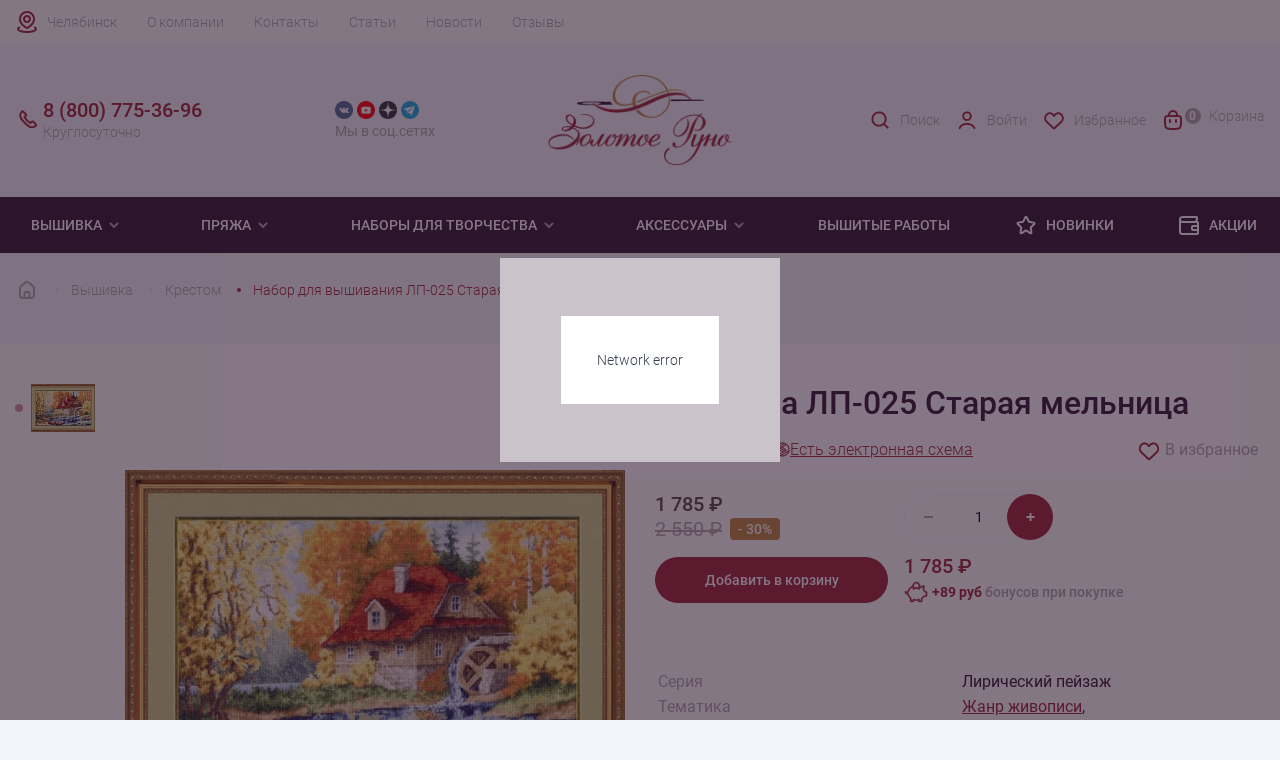

--- FILE ---
content_type: text/html; charset=UTF-8
request_url: https://www.chel.rukodelie.ru/vyshivka/krestom/lp-025-staraya-melnitsa/
body_size: 28166
content:
<!DOCTYPE html><html lang="ru"><head><meta charset="utf-8"><meta http-equiv="X-UA-Compatible" content="IE=edge"><meta
            name="viewport"
            content="width=device-width, user-scalable=no, initial-scale=1.0, maximum-scale=1.0, minimum-scale=1.0"
        ><meta name="theme-color" content="#fff"><meta name="apple-mobile-web-app-status-bar-style" content="black-translucent"><link rel="dns-prefetch" href="//metrica.yandex.com" /><link rel="dns-prefetch" href="//api-maps.yandex.ru" /><link rel="dns-prefetch" href="//www.google-analytics.com" /><link rel="dns-prefetch" href="//www.googleadservices.com" /><link rel="dns-prefetch" href="//mc.yandex.ru" /><link rel="dns-prefetch" href="//yastatic.net" /><link rel="dns-prefetch" href="//vk.com" /><link rel="dns-prefetch" href="//call.chatra.io" /><link rel="dns-prefetch" href="//www.gstatic.com" /><link rel="dns-prefetch" href="//www.google.com" /><link rel="preconnect" href="//www.google.com" crossorigin="anonymous" /><link rel="preconnect" href="//api-maps.yandex.ru" crossorigin="anonymous" /><link rel="preconnect" href="//www.gstatic.com" crossorigin="anonymous" /><link rel="preconnect" href="//www.googletagmanager.com" crossorigin="anonymous" /><link rel="preconnect" href="//www.google-analytics.com" crossorigin="anonymous" /><link rel="preconnect" href="//www.googleadservices.com" crossorigin="anonymous" /><link rel="preconnect" href="//mc.yandex.ru" crossorigin="anonymous" /><link rel="preconnect" href="//yastatic.net" crossorigin="anonymous" /><link rel="preconnect" href="//vk.com" crossorigin="anonymous" /><link rel="preconnect" href="//call.chatra.io" crossorigin="anonymous" /><link rel="apple-touch-icon-precomposed" sizes="57x57" href="/local/templates/rukodelie/assets/favicons/apple-touch-icon-57x57.png"/><link rel="apple-touch-icon-precomposed" sizes="114x114" href="/local/templates/rukodelie/assets/favicons/apple-touch-icon-114x114.png"/><link rel="apple-touch-icon-precomposed" sizes="72x72" href="/local/templates/rukodelie/assets/favicons/apple-touch-icon-72x72.png"/><link rel="apple-touch-icon-precomposed" sizes="144x144" href="/local/templates/rukodelie/assets/favicons/apple-touch-icon-144x144.png"/><link rel="apple-touch-icon-precomposed" sizes="60x60" href="/local/templates/rukodelie/assets/favicons/apple-touch-icon-60x60.png"/><link rel="apple-touch-icon-precomposed" sizes="120x120" href="/local/templates/rukodelie/assets/favicons/apple-touch-icon-120x120.png"/><link rel="apple-touch-icon-precomposed" sizes="76x76" href="/local/templates/rukodelie/assets/favicons/apple-touch-icon-76x76.png"/><link rel="apple-touch-icon-precomposed" sizes="152x152" href="/local/templates/rukodelie/assets/favicons/apple-touch-icon-152x152.png"/><link rel="icon" type="image/png" href="/local/templates/rukodelie/assets/favicons/favicon-196x196.png" sizes="196x196"/><link rel="icon" type="image/png" href="/local/templates/rukodelie/assets/favicons/favicon-96x96.png" sizes="96x96"/><link rel="icon" type="image/png" href="/local/templates/rukodelie/assets/favicons/favicon-32x32.png" sizes="32x32"/><link rel="icon" type="image/png" href="/local/templates/rukodelie/assets/favicons/favicon-16x16.png" sizes="16x16"/><link rel="icon" type="image/png" href="/local/templates/rukodelie/assets/favicons/favicon-128.png" sizes="128x128"/><meta name="application-name" content="Золотое Руно"/><meta name="msapplication-TileColor" content="#FFFFFF"/><meta name="msapplication-TileImage" content="/local/templates/rukodelie/assets/favicons/mstile-144x144.png"/><meta name="msapplication-square70x70logo" content="/local/templates/rukodelie/assets/favicons/mstile-70x70.png"/><meta name="msapplication-square150x150logo" content="/local/templates/rukodelie/assets/favicons/mstile-150x150.png"/><meta name="msapplication-wide310x150logo" content="/local/templates/rukodelie/assets/favicons/mstile-310x150.png"/><meta name="msapplication-square310x310logo" content="/local/templates/rukodelie/assets/favicons/mstile-310x310.png"/><link rel="preload" href="/local/templates/rukodelie/assets/fonts/Roboto-Bold.woff2" type="font/woff2" as="font" crossorigin><link rel="preload" href="/local/templates/rukodelie/assets/fonts/Roboto-Bold.woff" type="font/woff" as="font" crossorigin><link rel="preload" href="/local/templates/rukodelie/assets/fonts/Roboto-Light.woff2" type="font/woff2" as="font" crossorigin><link rel="preload" href="/local/templates/rukodelie/assets/fonts/Roboto-Light.woff" type="font/woff" as="font" crossorigin><link rel="preload" href="/local/templates/rukodelie/assets/fonts/Roboto-Medium.woff2" type="font/woff2" as="font" crossorigin><link rel="preload" href="/local/templates/rukodelie/assets/fonts/Roboto-Medium.woff" type="font/woff" as="font" crossorigin><link rel="preload" href="/local/templates/rukodelie/assets/fonts/Roboto-Regular.woff2" type="font/woff2" as="font" crossorigin><link rel="preload" href="/local/templates/rukodelie/assets/fonts/Roboto-Regular.woff" type="font/woff" as="font" crossorigin><style>
    @font-face {
        font-family: 'Roboto';
        src: url("/local/templates/rukodelie/assets/fonts/Roboto-Light.woff") format("woff"), url("/local/templates/rukodelie/assets/fonts/Roboto-Light.woff2") format("woff2");
        font-weight: 300;
        font-style: normal;
        font-display: swap;
    }

    @font-face {
        font-family: 'Roboto';
        src: url("/local/templates/rukodelie/assets/fonts/Roboto-Regular.woff") format("woff"), url("/local/templates/rukodelie/assets/fonts/Roboto-Regular.woff2") format("woff2");
        font-weight: normal;
        font-style: normal;
        font-display: swap;
    }

    @font-face {
        font-family: 'Roboto';
        src: url("/local/templates/rukodelie/assets/fonts/Roboto-Medium.woff") format("woff"), url("/local/templates/rukodelie/assets/fonts/Roboto-Medium.woff2") format("woff2");
        font-weight: 500;
        font-style: normal;
        font-display: swap;
    }

    @font-face {
        font-family: 'Roboto';
        src: url("/local/templates/rukodelie/assets/fonts/Roboto-Bold.woff") format("woff"), url("/local/templates/rukodelie/assets/fonts/Roboto-Bold.woff2") format("woff2");
        font-weight: bold;
        font-style: normal;
        font-display: swap;
    }
</style><meta http-equiv="Content-Type" content="text/html; charset=UTF-8" /><meta name="robots" content="index, follow" /><meta name="description" content="ЛП-025 Старая мельница, заказать в интернет-магазине Рукоделие.ру c доставкой по Челябинске. Компания &amp;quot;Золотое Руно&amp;quot; производит уникальные вышивки и наборы для вязания одежды" /><link rel="canonical" href="https://www.chel.rukodelie.ru/vyshivka/krestom/lp-025-staraya-melnitsa/" /><script type="text/javascript" data-skip-moving="true">(function(w, d, n) {var cl = "bx-core";var ht = d.documentElement;var htc = ht ? ht.className : undefined;if (htc === undefined || htc.indexOf(cl) !== -1){return;}var ua = n.userAgent;if (/(iPad;)|(iPhone;)/i.test(ua)){cl += " bx-ios";}else if (/Windows/i.test(ua)){cl += ' bx-win';}else if (/Macintosh/i.test(ua)){cl += " bx-mac";}else if (/Linux/i.test(ua) && !/Android/i.test(ua)){cl += " bx-linux";}else if (/Android/i.test(ua)){cl += " bx-android";}cl += (/(ipad|iphone|android|mobile|touch)/i.test(ua) ? " bx-touch" : " bx-no-touch");cl += w.devicePixelRatio && w.devicePixelRatio >= 2? " bx-retina": " bx-no-retina";var ieVersion = -1;if (/AppleWebKit/.test(ua)){cl += " bx-chrome";}else if (/Opera/.test(ua)){cl += " bx-opera";}else if (/Firefox/.test(ua)){cl += " bx-firefox";}ht.className = htc ? htc + " " + cl : cl;})(window, document, navigator);</script><link href="/bitrix/js/intranet/intranet-common.min.css?173398611961199" type="text/css"  rel="stylesheet" /><link href="/bitrix/cache/css/s2/rukodelie/page_31bbbb9388eb127195df3f96b743f770/page_31bbbb9388eb127195df3f96b743f770_v1.css?176966443865336" type="text/css"  rel="stylesheet" /><link href="/bitrix/cache/css/s2/rukodelie/template_af9046c16fc2a8d5cb988edf8da5d273/template_af9046c16fc2a8d5cb988edf8da5d273_v1.css?176966367547039" type="text/css"  data-template-style="true" rel="stylesheet" /><!-- dev2fun module opengraph --><meta property="og:title" content="Вышивка ЛП-025 Старая мельница Золотое Руно купить в Челябинске"/><meta property="og:description" content="ЛП-025 Старая мельница, заказать в интернет-магазине Рукоделие.ру c доставкой по Челябинске. Компания &quot;Золотое Руно&quot; производит уникальные вышивки и наборы для ..."/><meta property="og:url" content="https://www.chel.rukodelie.ru/vyshivka/krestom/lp-025-staraya-melnitsa/"/><meta property="og:type" content="website"/><meta property="og:site_name" content="Золотое Руно"/><meta property="og:image" content="https://www.chel.rukodelie.ru/upload/iblock/439/cph2xxnrer298kedydlla49ehv9xsy4s/lp_025_staraya_melnitsa.jpg"/><meta property="og:image:type" content="image/jpeg"/><meta property="og:image:width" content="1024"/><meta property="og:image:height" content="711"/><!-- /dev2fun module opengraph --><title>Вышивка ЛП-025 Старая мельница Золотое Руно купить в Челябинске</title></head><body><header class="header"><div class="mobile__top"><div class="container"><a href="/" class="mobile__top-logo"><img
                            class="logo"
                            src="/local/templates/rukodelie/assets/img/svg/logo_mobile.svg"
                            alt=""
                            width="90"
                            height="30"
                        ><img
                            class="logo-catalog"
                            src="/local/templates/rukodelie/assets/img/svg/logo_mobile_white.svg"
                            alt=""
                            width="90"
                            height="30"
                        ></a><a href="/personal/auth/" class="mobile__top-user"><svg width="24" height="24" viewBox="0 0 24 24" fill="none" xmlns="http://www.w3.org/2000/svg"><path
                        d="M19.727 20.447c-.455-1.276-1.46-2.403-2.857-3.207C15.473 16.436 13.761 16 12 16c-1.761 0-3.473.436-4.87 1.24-1.397.804-2.402 1.931-2.857 3.207"
                        stroke="currentColor" stroke-width="2" stroke-linecap="round"/><circle cx="12" cy="8" r="4" stroke="currentColor" stroke-width="2" stroke-linecap="round"/></svg></a><button class="mobile__top-menu"><svg width="24" height="24" viewBox="0 0 24 24" fill="none" xmlns="http://www.w3.org/2000/svg"><rect
                                x="4" y="5" width="16" height="5" rx="1" stroke="currentColor" stroke-width="2"
                                stroke-linejoin="round"
                            /><rect
                                x="4" y="14" width="16" height="5" rx="1" stroke="currentColor" stroke-width="2"
                                stroke-linejoin="round"
                            /></svg></button></div></div><div class="mobile__footer"><button class="mobile__footer-button mobile__footer-catalog"><svg width="24" height="24" viewBox="0 0 24 24" fill="none" xmlns="http://www.w3.org/2000/svg"><rect
                            x="4" y="4" width="6" height="6" rx="1" stroke="currentColor" stroke-width="2"
                            stroke-linejoin="round"
                        /><rect
                            x="4" y="14" width="6" height="6" rx="1" stroke="currentColor" stroke-width="2"
                            stroke-linejoin="round"
                        /><rect
                            x="14" y="14" width="6" height="6" rx="1" stroke="currentColor" stroke-width="2"
                            stroke-linejoin="round"
                        /><rect
                            x="14" y="4" width="6" height="6" rx="1" stroke="currentColor" stroke-width="2"
                            stroke-linejoin="round"
                        /></svg>
                    Каталог                </button><button class="mobile__footer-button mobile__footer-search"><svg width="24" height="24" viewBox="0 0 24 24" fill="none" xmlns="http://www.w3.org/2000/svg"><circle cx="11" cy="11" r="7" stroke="currentColor" stroke-width="2" /><path d="M20 20L17 17" stroke="currentColor" stroke-width="2" stroke-linecap="round" /></svg>
                    Поиск                </button><button id="mobile-favorites" class="mobile__footer-button mobile__footer-favorite"><img src="/local/templates/rukodelie/assets/img/svg/heart.svg" alt="" width="24" height="24" loading="lazy">
    Избранное
</button><a href="/personal/cart/" class="mobile__footer-button mobile__footer-cart" id="mobile-footer-cart"><span class="count">0</span><img src="/local/components/sunweb/smallcart/templates/.default/image/cart.svg" alt="" width="24" height="24">
    Корзина
</a></div><div class="header__wrap"><div class="header__top"><div class="container header__top-wrap"><a class="city__selector" id="city-selector">Челябинск</a><div class="top__menu"><a href="/about/" class="top__menu-link">О компании</a><a href="/contact/" class="top__menu-link">Контакты</a><a href="/articles/" class="top__menu-link">Статьи</a><a href="/news/" class="top__menu-link">Новости</a><a href="/reviews/" class="top__menu-link">Отзывы</a></div><div class="mobile__menu"><div class="mobile__menu-block"><span class="mobile__menu-title">
            Покупателям
        </span><a href="/about/bonusnaya-programma/" class="mobile__menu-link">Бонусная система</a><a href="/about/sertifikaty/" class="mobile__menu-link">Подарочные сертификаты</a><a href="/about/delivery/#delivery-payment-info" class="mobile__menu-link">Способы оплаты</a><a href="/about/delivery/" class="mobile__menu-link">Доставка</a><a href="/about/returns/" class="mobile__menu-link">Возврат</a></div><div class="mobile__menu-block"><span class="mobile__menu-title">
            Компания
        </span><a href="/about/" class="mobile__menu-link">О нас</a><a href="/contact/" class="mobile__menu-link">Наши магазины</a><a href="/contact/" class="mobile__menu-link">Контакты и реквизиты</a></div><div class="mobile__menu-block"><span class="mobile__menu-title">
            Клуб &quot;Золотое Руно&quot;
        </span><a href="/news/" class="mobile__menu-link">Новости</a><a href="/news/actions/" class="mobile__menu-link">Акции</a><a href="/news/contest/" class="mobile__menu-link">Конкурсы</a><a href="/news/events/" class="mobile__menu-link">События</a></div></div></div></div><div class="header__middle"><div class="container"><div class="row header__middle-wrap"><a href="/" class="header__logo col-md-2 col-lg-2"><img
                                    src="/local/templates/rukodelie/assets/img/logo.png"
                                    alt=""
                                    width="198"
                                    height="97"
                                /></a><span class="header__social-title">cвязаться с нами</span><div class="header__social col-md-2 col-lg-2"><div class="header__social-wrap"><a href="https://vk.com/zolotoe_runo" target="_blank" class="header__social-link vk"><img src="/local/templates/rukodelie/components/bitrix/menu/social_header/images/vk.png"
                         alt="Группа 'Золотое Руно' вконтакте" width="24" height="24" loading="lazy"></a><a href="https://www.youtube.com/user/ZolotoeRunoRukodelie" target="_blank" class="header__social-link youtube"><img src="/local/templates/rukodelie/components/bitrix/menu/social_header/images/youtube.png"
                         alt="Канал 'Золотое Руно' на Youtube" width="24" height="24" loading="lazy"></a><a href="https://dzen.ru/id/5e8b643f8e13467f02b35091" target="_blank" class="header__social-link zen"><img src="/local/templates/rukodelie/components/bitrix/menu/social_header/images/zen.png"
                         alt="Блог 'Золотое Руно' в Яндекс.Дзен" width="24" height="24" loading="lazy"></a><a href="https://t.me/zrofficial" target="_blank" class="header__social-link telegram"><img src="/local/templates/rukodelie/components/bitrix/menu/social_header/images/telegram.png"
                         alt="Канал 'Золотое Руно' в Telegram" width="24" height="24" loading="lazy"></a></div><div class="header__social-desc">Мы в соц.сетях</div></div><div
                                class="header__contacts col-md-3 col-lg-2" itemscope=""
                                itemtype="http://schema.org/Organization"
                            ><meta itemprop="name" content="Золотое Руно"><meta itemprop="address" content="г. Москва, Соловьиный проезд 16"><a href="tel:88007753696" class="header__contacts-mobile"><span class="header__contacts-number" itemprop="telephone">8 (800) 775-36-96</span><span class="header__contacts-desc">Круглосуточно</span></a><a href="tel:+74952550373" class="header__contacts-mobile mobile"><span class="header__contacts-number" itemprop="telephone">+7 (495) 255-03-73</span><span class="header__contacts-desc" itemprop="openingHours" datetime="Mo-Fr 9:00-19:00">Пн-Пт 9:00-19:00 (мск)</span></a><a href="mailto:shop@rukodelie.ru" target="_blank" class="header__contacts-mail mobile"><span itemprop="email">shop@rukodelie.ru</span></a>                            </div><div class="header__middle-menu col-md-5 col-lg-4"><a href="/search/" class="header__middle-menu-item search"><img
                                        src="/local/templates/rukodelie/assets/img/svg/search_red.svg"
                                        alt=""
                                        width="24"
                                        height="24"
                                        loading="lazy"
                                    >
                                    Поиск                                </a><!--'start_frame_cache_header-login'-->    <a href="/personal/auth/" class="header__middle-menu-item user"><img src="/local/templates/rukodelie/components/bitrix/system.auth.form/.default/img/user_red.svg" width="24" height="24" loading="lazy">
                    Войти
            </a><!--'end_frame_cache_header-login'-->                                <a id="favorites" href="/favorites/" class="header__middle-menu-item favorite"><img src="/local/templates/rukodelie/assets/img/svg/heart_red.svg" alt="" width="24" height="24" loading="lazy">
    Избранное
</a>                                <a href="/personal/cart/" class="header__middle-menu-item cart" id="small-desctop-cart"><span class="cart__count empty">0</span>
    Корзина
</a>                            </div></div></div></div></div><!-- Меню --><div class="header__menu"><div class="container header__menu-wrap"><div class="menu__level-1"><span  class="menu__title-1"><a href="/vyshivka/">
                                Вышивка
                            </a><svg class="arrow" width="16" height="16" viewBox="0 0 16 16" fill="none"
                                 xmlns="http://www.w3.org/2000/svg"><path
                                        d="M3.29285 6.70739L8.00019 11.4141L12.7075 6.70739L11.2929 5.29272L8.00019 8.58606L4.70752 5.29272L3.29285 6.70739Z"
                                        fill="currentColor"/></svg></span><div class="menu__items-1"><div class="container menu__items-wrap-1"><div class="menu__level-2"><div class="menu__items-2"><a  class="menu__title-2">Популярное</a><div class="menu__level-3"><a href="/vyshivka/novinki/">Новинки</a><a href="/vyshivka/lidery-prodazh/">Хиты продаж</a><a href="/vyshivka/rasprodazha/">Распродажа</a><a href="/vyshivka/pod-zakaz/">Под заказ</a><a href="/vyshivka_polufabrikat/">Частичная комплектация</a></div></div></div><div class="menu__level-2"><div class="menu__items-2"><a  class="menu__title-2">Тип вышивки</a><div class="menu__level-3"><a href="/vyshivka/krestom/">Крестом</a><a href="/vyshivka/biserom/">Бисером</a></div></div></div><div class="menu__level-2"><div class="menu__items-2"><a  class="menu__title-2">По тематике</a><div class="menu__level-3"><a href="/vyshivka/zima/">Зима</a><a href="/vyshivka/zhivotnye/">Животные</a><a href="/vyshivka/frukty-i-jagody/">Фрукты</a><a href="/vyshivka/ikony/">Иконы</a><a href="/vyshivka/nasekomye/">Насекомые</a><a href="/vyshivka/natjurmort/">Натюрморт</a><a href="/vyshivka/pticy/">Птицы</a><a href="/vyshivka/peyzagi/">Пейзаж</a><a href="/vyshivka/tsvety/">Цветы</a></div></div></div><div class="menu__level-2"><div class="menu__items-2"><a  class="menu__title-2">Праздники</a><div class="menu__level-3"><a href="/vyshivka/noviy-god/">Новый год</a><a href="/vyshivka/s-rozhdestvom/">Рождество</a><a href="/vyshivka/den-rozhdeniya/"> День рождения</a></div></div></div></div></div></div><div class="menu__level-1"><span  class="menu__title-1"><a href="/pryaja/">
                                Пряжа
                            </a><svg class="arrow" width="16" height="16" viewBox="0 0 16 16" fill="none"
                                 xmlns="http://www.w3.org/2000/svg"><path
                                        d="M3.29285 6.70739L8.00019 11.4141L12.7075 6.70739L11.2929 5.29272L8.00019 8.58606L4.70752 5.29272L3.29285 6.70739Z"
                                        fill="currentColor"/></svg></span><div class="menu__items-1"><div class="container menu__items-wrap-1"><div class="menu__level-2"><div class="menu__items-2"><a  class="menu__title-2">Популярное</a><div class="menu__level-3"><a href="/pryaja/novinki/">Новинки</a><a href="/pryaja/zimnyaya/">Зимняя пряжа</a><a href="/pryaja/rasprodazha/">Распродажа</a></div></div></div><div class="menu__level-2"><div class="menu__items-2"><a  class="menu__title-2">По составу</a><div class="menu__level-3"><a href="/pryaja/alpaca/">Альпака</a><a href="/pryaja/angora/">Ангора</a><a href="/pryaja/viskoza/">Вискоза</a><a href="/pryaja/kashemir/">Кашемир</a><a href="/pryaja/len/">Лён</a><a href="/pryaja/merinos/">Меринос</a><a href="/pryaja/microfibra/">Микрофибра</a><a href="/pryaja/moher/">Мохер</a><a href="/pryaja/poliamid/">Полиамид</a><a href="/pryaja/poliester/">Полиэстер</a><a href="/pryaja/hlopok/">Хлопок</a><a href="/pryaja/shelk/">Шелк</a><a href="/pryaja/sherst/">Шерсть</a></div></div></div><div class="menu__level-2"><div class="menu__items-2"><a  class="menu__title-2">По производителю</a><div class="menu__level-3"><a href="/pryaja/mondial/">Mondial</a><a href="/pryaja/lang-yarns/"> Lang yarns</a><a href="/pryaja/lamana/">Lamana</a><a href="/pryaja/schulana/">Schulana</a></div></div></div><div class="menu__level-2"><div class="menu__items-2"><a  class="menu__title-2">По типу изделия</a><div class="menu__level-3"><a href="/pryaja/dlya-vyazaniya-varezhek/">Варежки</a><a href="/pryaja/dlya-vyazaniya-dzhempera/">Джемпер</a><a href="/pryaja/dlya-vyazaniya-kardigana/">Кардиган</a><a href="/pryaja/dlya-vyazaniya-noskov/">Носки</a><a href="/pryaja/dlya-vyazaniya-platya/">Платье</a><a href="/pryaja/dlya-vyazaniya-svitera/">Свитер</a><a href="/pryaja/dlya-vyazaniya-shapok/">Шапка</a><a href="/pryaja/dlya-vyazaniya-sharfa/">Шарф</a></div></div></div></div></div></div><div class="menu__level-1"><span  class="menu__title-1"><a href="/tvorchestvo/">
                                Наборы для творчества
                            </a><svg class="arrow" width="16" height="16" viewBox="0 0 16 16" fill="none"
                                 xmlns="http://www.w3.org/2000/svg"><path
                                        d="M3.29285 6.70739L8.00019 11.4141L12.7075 6.70739L11.2929 5.29272L8.00019 8.58606L4.70752 5.29272L3.29285 6.70739Z"
                                        fill="currentColor"/></svg></span><div class="menu__items-1"><div class="container menu__items-wrap-1"><div class="menu__level-2"><div class="menu__items-2"><a  class="menu__title-2">По типу </a><div class="menu__level-3"><a href="/tvorchestvo/nabory-v-tekhnike-mikrovyshivki/">Микровышивка</a><a href="/tvorchestvo/nabory-dlya-vyazaniya/">Наборы для вязания одежды</a><a href="/tvorchestvo/nabory-dlya-vyazaniya-igrushek/">Наборы для вязания игрушек</a></div></div></div></div></div></div><div class="menu__level-1"><span  class="menu__title-1"><a >
                                Аксессуары
                            </a><svg class="arrow" width="16" height="16" viewBox="0 0 16 16" fill="none"
                                 xmlns="http://www.w3.org/2000/svg"><path
                                        d="M3.29285 6.70739L8.00019 11.4141L12.7075 6.70739L11.2929 5.29272L8.00019 8.58606L4.70752 5.29272L3.29285 6.70739Z"
                                        fill="currentColor"/></svg></span><div class="menu__items-1"><div class="container menu__items-wrap-1"><div class="menu__level-2"><div class="menu__items-2"><a href="/aksessuary-dlya-vyshivaniya/" class="menu__title-2">Для вышивания</a><div class="menu__level-3"><a href="/aksessuary-dlya-vyshivaniya/muline/">Мулине</a><a href="/aksessuary-dlya-vyshivaniya/nitki-dmc-frantsiya/">Нитки DMC</a><a href="/aksessuary-dlya-vyshivaniya/nitki-madeira-germaniya/">Нитки Madeira</a><a href="/aksessuary-dlya-vyshivaniya/madeira-muline-rico/">Нитки Rico Design</a><a href="/aksessuary-dlya-vyshivaniya/pyaltsy/">Пяльцы</a><a href="/aksessuary-dlya-vyshivaniya/biser/">Бисер</a></div></div></div><div class="menu__level-2"><div class="menu__items-2"><a href="/aksessuary-dlya-vyazaniya/" class="menu__title-2">Для вязания</a><div class="menu__level-3"><a href="/aksessuary-dlya-vyazaniya/kryuchki/">Крючки</a><a href="/aksessuary-dlya-vyazaniya/nabory-kryuchkov/">Наборы крючков</a><a href="/aksessuary-dlya-vyazaniya/spitsy/">Спицы</a><a href="/aksessuary-dlya-vyazaniya/nabory-spits/">Наборы спиц</a><a href="/aksessuary-dlya-vyazaniya/instrumentariy/">Инструментарий</a><a href="/aksessuary-dlya-vyazaniya/leski/">Лески</a></div></div></div><div class="menu__level-2"><div class="menu__items-2"><a href="/aksessuary-dlya-rukodeliya/" class="menu__title-2">Для рукоделия</a><div class="menu__level-3"><a href="/aksessuary-dlya-rukodeliya/nitki-shveynye/">Нитки швейные</a><a href="/aksessuary-dlya-rukodeliya/igly/">Иглы</a><a href="/aksessuary-dlya-rukodeliya/igolnitsy/">Игольницы</a><a href="/aksessuary-dlya-rukodeliya/lupy/">Лупы</a><a href="/aksessuary-dlya-rukodeliya/instrumentariy/">Инструментарий</a></div></div></div></div></div></div><a href="/gotovaya-vyshivka/" class="menu__link">
                        Вышитые работы
                    </a><a href="https://www.rukodelie.ru/novelty/2025/" class="menu__link"><svg width="24" height="24" viewBox="0 0 24 24" fill="none" xmlns="http://www.w3.org/2000/svg"><path
                            d="M10.1439 6.62753C10.9305 4.66653 11.3238 3.68604 12.0001 3.68604C12.6764 3.68604 13.0697 4.66653 13.8563 6.62753L13.893 6.71885C14.3373 7.82672 14.5595 8.38065 15.0124 8.71734C15.4652 9.05403 16.0597 9.10727 17.2486 9.21374L17.4636 9.23299C19.4094 9.40726 20.3823 9.49439 20.5905 10.1134C20.7986 10.7324 20.0761 11.3897 18.6311 12.7044L18.1488 13.1432C17.4173 13.8087 17.0515 14.1414 16.8811 14.5776C16.8493 14.6589 16.8228 14.7423 16.8019 14.8271C16.6899 15.2817 16.797 15.7645 17.0112 16.7299L17.0778 17.0305C17.4715 18.8048 17.6684 19.692 17.3247 20.0746C17.1963 20.2176 17.0293 20.3206 16.8439 20.3712C16.3477 20.5066 15.6433 19.9325 14.2343 18.7844C13.3091 18.0305 12.8465 17.6536 12.3154 17.5688C12.1065 17.5354 11.8937 17.5354 11.6847 17.5688C11.1536 17.6536 10.6911 18.0305 9.76589 18.7844C8.35694 19.9325 7.65246 20.5066 7.15626 20.3712C6.97084 20.3206 6.80393 20.2176 6.67551 20.0746C6.33183 19.692 6.52866 18.8048 6.92234 17.0305L6.98902 16.7299C7.20322 15.7645 7.31033 15.2817 7.19827 14.8271C7.17737 14.7423 7.15093 14.6589 7.11913 14.5776C6.94866 14.1414 6.58291 13.8087 5.8514 13.1432L5.36912 12.7044C3.92408 11.3897 3.20155 10.7324 3.40973 10.1134C3.61791 9.49439 4.59082 9.40726 6.53663 9.23299L6.75157 9.21374C7.94049 9.10727 8.53494 9.05403 8.98779 8.71734C9.44064 8.38065 9.66284 7.82672 10.1072 6.71885L10.1439 6.62753Z"
                            stroke="currentColor" stroke-width="2"/></svg>
                Новинки
            </a><a href="/news/actions/" class="menu__link"><svg width="24" height="24" viewBox="0 0 24 24" fill="none" xmlns="http://www.w3.org/2000/svg"><path
                            d="M21 13H22H21ZM19.8317 6.99084L18.8878 6.66056L19.8317 6.99084ZM17.9908 8.83165L17.6606 7.88777L17.9908 8.83165ZM15.2929 16.7071L14.5858 17.4142L15.2929 16.7071ZM15.2929 13.2929L14.5858 12.5858L15.2929 13.2929ZM20.7071 9.29289L21.4142 8.58579L20.7071 9.29289ZM19 21V22V21ZM20.7071 20.7071L20 20L20.7071 20.7071ZM7.00001 21V22V21ZM3.58579 20.4142L2.87869 21.1213L3.58579 20.4142ZM19.6651 4.02806L19.9954 3.08418L19.6651 4.02806ZM19.9719 4.33486L20.9158 4.00458L19.9719 4.33486ZM5.50001 5L19.2857 5V3L5.50001 3L5.50001 5ZM7.00001 22L19 22V20L7.00001 20V22ZM2.00001 6.5L2.00001 17H4.00001L4.00001 6.5H2.00001ZM19 8L5.50001 8V10L19 10L19 8ZM20 17V19H22L22 17H20ZM20 11L20 13H22L22 11H20ZM17 18H21V16H17V18ZM20 13L20 17H22L22 13H20ZM21 12H17V14H21V12ZM15.7143 8L15 8V10L15.7143 10V8ZM19 4.71428C19 5.99493 18.9859 6.38024 18.8878 6.66056L20.7755 7.32112C21.0141 6.6392 21 5.82755 21 4.71428H19ZM15.7143 10C16.8276 10 17.6392 10.0141 18.3211 9.77553L17.6606 7.88777C17.3802 7.98585 16.9949 8 15.7143 8V10ZM18.8878 6.66056C18.6867 7.23505 18.2351 7.68674 17.6606 7.88777L18.3211 9.77553C19.4701 9.37348 20.3735 8.4701 20.7755 7.32112L18.8878 6.66056ZM14 15C14 15.4431 13.9979 15.8761 14.0455 16.2305C14.097 16.6137 14.2226 17.051 14.5858 17.4142L16 16C16.0703 16.0703 16.0494 16.1254 16.0277 15.964C16.0021 15.7738 16 15.4997 16 15H14ZM17 16C16.5003 16 16.2262 15.9979 16.036 15.9723C15.8746 15.9506 15.9297 15.9297 16 16L14.5858 17.4142C14.949 17.7774 15.3863 17.903 15.7695 17.9545C16.1239 18.0021 16.5569 18 17 18V16ZM16 15C16 14.5003 16.0021 14.2262 16.0277 14.036C16.0494 13.8746 16.0703 13.9297 16 14L14.5858 12.5858C14.2226 12.949 14.097 13.3863 14.0455 13.7695C13.9979 14.1239 14 14.5569 14 15H16ZM17 12C16.5569 12 16.1239 11.9979 15.7695 12.0455C15.3863 12.097 14.949 12.2226 14.5858 12.5858L16 14C15.9297 14.0703 15.8746 14.0494 16.036 14.0277C16.2262 14.0021 16.5003 14 17 14V12ZM19 10C19.4997 10 19.7738 10.0021 19.964 10.0277C20.1254 10.0494 20.0703 10.0703 20 10L21.4142 8.58579C21.051 8.22257 20.6137 8.09705 20.2305 8.04553C19.8761 7.99788 19.4431 8 19 8L19 10ZM22 11C22 10.5569 22.0021 10.1239 21.9545 9.76948C21.903 9.38628 21.7774 8.949 21.4142 8.58579L20 10C19.9297 9.92968 19.9506 9.87455 19.9723 10.036C19.9979 10.2262 20 10.5003 20 11H22ZM19 22C19.4431 22 19.8761 22.0021 20.2305 21.9545C20.6137 21.903 21.051 21.7774 21.4142 21.4142L20 20C20.0703 19.9297 20.1254 19.9506 19.964 19.9723C19.7738 19.9979 19.4997 20 19 20V22ZM20 19C20 19.4997 19.9979 19.7738 19.9723 19.964C19.9506 20.1254 19.9297 20.0703 20 20L21.4142 21.4142C21.7774 21.051 21.903 20.6137 21.9545 20.2305C22.0021 19.8761 22 19.4431 22 19H20ZM7.00001 20C6.02893 20 5.40122 19.9979 4.93871 19.9357C4.50497 19.8774 4.36902 19.7832 4.2929 19.7071L2.87869 21.1213C3.38835 21.631 4.0167 21.8297 4.67222 21.9179C5.29897 22.0021 6.08547 22 7.00001 22V20ZM2.00001 17C2.00001 17.9145 1.99788 18.701 2.08215 19.3278C2.17028 19.9833 2.36902 20.6117 2.87869 21.1213L4.2929 19.7071C4.21678 19.631 4.12263 19.495 4.06431 19.0613C4.00213 18.5988 4.00001 17.9711 4.00001 17H2.00001ZM2.00001 6.5C2.00001 8.433 3.56701 10 5.50001 10V8C4.67158 8 4.00001 7.32843 4.00001 6.5H2.00001ZM19.2857 5C19.3372 5 19.3747 5.00001 19.4065 5.00037C19.4383 5.00073 19.4543 5.00136 19.4617 5.0018C19.4688 5.00221 19.4578 5.00191 19.4362 4.99831C19.4126 4.99439 19.3771 4.98673 19.3349 4.97194L19.9954 3.08418C19.7144 2.98586 19.4015 3 19.2857 3V5ZM21 4.71428C21 4.59849 21.0141 4.28557 20.9158 4.00458L19.0281 4.66514C19.0133 4.62287 19.0056 4.58742 19.0017 4.56385C18.9981 4.54218 18.9978 4.53118 18.9982 4.53829C18.9986 4.54567 18.9993 4.56166 18.9996 4.59346C19 4.62528 19 4.66277 19 4.71428H21ZM19.3349 4.97194C19.1912 4.92169 19.0783 4.80876 19.0281 4.66514L20.9158 4.00458C20.7651 3.57371 20.4263 3.23494 19.9954 3.08418L19.3349 4.97194ZM4.00001 6.5C4.00001 5.67157 4.67158 5 5.50001 5L5.50001 3C3.56701 3 2.00001 4.567 2.00001 6.5H4.00001Z"
                            fill="currentColor"/></svg>
                Акции
            </a></div></div><!-- Мобильный поиск --><div class="header__search"><div class="container"><form class="search__input-wrap" method="get" action="/search/"><button class="search__input-clear" type="reset"><img
                                src="/local/templates/rukodelie/assets/img/svg/close.svg"
                                alt=""
                                width="24"
                                height="24"
                                loading="lazy"
                            ></button><input class="search__input" type="text" name="q" placeholder="Что вы ищете"></form></div></div></header><div id="BxAppBreadcrumb" is="bx-breadcrumb"><ul class="container breadcrumbs" itemscope="" itemtype="https://schema.org/BreadcrumbList" ><li class="breadcrumbs__item " itemprop="itemListElement" itemscope="" itemtype="https://schema.org/ListItem"><a itemprop="item" href="/"><meta itemprop="position" content="1"><meta itemprop="name" content="Главная"><svg width="24" height="24" viewBox="0 0 24 24" fill="none" xmlns="http://www.w3.org/2000/svg"><path d="M5 12.7595C5 11.4018 5 10.7229 5.27446 10.1262C5.54892 9.52943 6.06437 9.08763 7.09525 8.20401L8.09525 7.34687C9.95857 5.74974 10.8902 4.95117 12 4.95117C13.1098 4.95117 14.0414 5.74974 15.9047 7.34687L16.9047 8.20401C17.9356 9.08763 18.4511 9.52943 18.7255 10.1262C19 10.7229 19 11.4018 19 12.7595V16.9999C19 18.8856 19 19.8284 18.4142 20.4142C17.8284 20.9999 16.8856 20.9999 15 20.9999H9C7.11438 20.9999 6.17157 20.9999 5.58579 20.4142C5 19.8284 5 18.8856 5 16.9999V12.7595Z" stroke="currentColor" stroke-width="2"></path><path d="M14.5 21V16C14.5 15.4477 14.0523 15 13.5 15H10.5C9.94772 15 9.5 15.4477 9.5 16V21" stroke="currentColor" stroke-width="2" stroke-linecap="round" stroke-linejoin="round"></path></svg></a></li><li class="breadcrumbs__item " itemprop="itemListElement" itemscope="" itemtype="https://schema.org/ListItem"><a itemprop="item" href="/vyshivka/"><span itemprop="name">Вышивка</span><meta itemprop="position" content="2"></a></li><li class="breadcrumbs__item last-link" itemprop="itemListElement" itemscope="" itemtype="https://schema.org/ListItem"><a itemprop="item" href="/vyshivka/krestom/"><span itemprop="name">Крестом</span><meta itemprop="position" content="3"></a></li><li class="breadcrumbs__item"><a>Набор для вышивания ЛП-025 Старая мельница</a></li></ul><script type="application/ld+json">
    {
      "@context": "https://schema.org",
      "@type": "BreadcrumbList",
      "itemListElement": [{
            "@type": "ListItem",
            "position": 0,
            "name": "Главная",
            "item": "/"
        },{
                "@type": "ListItem",
                "position": 1,
                "name": "Вышивка",
                "item": "/vyshivka/"
        },{
                "@type": "ListItem",
                "position": 2,
                "name": "Крестом",
                "item": "/vyshivka/krestom/"
        }]
    }
</script></div><div itemscope itemtype="http://schema.org/Product" style="display: contents;"><div class="content-container"><div class="container" id="appDetailProduct"><div class="product row"><div class="product__product-gallery col-xs-12 col-md-6 col-lg-5"><div class="product-gallery" is="detail-images" :slides="images"><div class="product-gallery__sliders-wrapper"><div class="thumb-slider"><div class="thumb-slider__slide thumb-slider__slide_active"><img
                                            class="thumb-slider__slide-image"
                                            src="/upload/resize_cache/iblock/439/cph2xxnrer298kedydlla49ehv9xsy4s/64_48_2/lp_025_staraya_melnitsa.jpg"
                                            width="64"
                                            height="48"
                                            loading="lazy"
                                        ></div></div><div class="main-slider"><img
                                    itemprop="image"
                                    class="main-slider__slide"
                                    src="/upload/resize_cache/iblock/439/cph2xxnrer298kedydlla49ehv9xsy4s/650_520_040cd750bba9870f18aada2478b24840a/lp_025_staraya_melnitsa.jpg"
                                    width="651"
                                    height="448"
                                ></div></div><div class="product-gallery__controls"><button class="product-gallery__fullscreen"><svg width="24" height="24" fill="none" xmlns="http://www.w3.org/2000/svg"><path d="M4 4V3H3v1h1Zm7.293 8.707a1 1 0 0 0 1.414-1.414l-1.414 1.414ZM5 10V4H3v6h2ZM4 5h6V3H4v2Zm-.707-.293 8 8 1.414-1.414-8-8-1.414 1.414Z" fill="currentColor" /><path d="M4 20v1H3v-1h1Zm7.293-8.707a1 1 0 0 1 1.414 1.414l-1.414-1.414ZM5 14v6H3v-6h2Zm-1 5h6v2H4v-2Zm-.707.293 8-8 1.414 1.414-8 8-1.414-1.414Z" fill="currentColor" /><path d="M20 4V3h1v1h-1Zm-7.293 8.707a1 1 0 0 1-1.414-1.414l1.414 1.414ZM19 10V4h2v6h-2Zm1-5h-6V3h6v2Zm.707-.293-8 8-1.414-1.414 8-8 1.414 1.414Z" fill="currentColor" /><path d="M20 20v1h1v-1h-1Zm-7.293-8.707a1 1 0 0 0-1.414 1.414l1.414-1.414ZM19 14v6h2v-6h-2Zm1 5h-6v2h6v-2Zm.707.293-8-8-1.414 1.414 8 8 1.414-1.414Z" fill="currentColor" /></svg></button><span class="product-gallery__counters">1/2</span><div class="product-gallery__buttons"><button class="product-gallery-button product-gallery-button_left"><svg width="24" height="24" fill="none" xmlns="http://www.w3.org/2000/svg"><path d="m13.878 4.878-7.06 7.061L13.878 19 16 16.878l-4.94-4.939L16 7l-2.122-2.122Z" fill="currentColor" /></svg></button><button class="product-gallery-button product-gallery-button_right"><svg width="24" height="24" fill="none" xmlns="http://www.w3.org/2000/svg"><path d="M10.061 19.061 17.121 12l-7.06-7.061-2.122 2.122L12.879 12l-4.94 4.939 2.122 2.122Z" fill="currentColor" /></svg></button></div></div></div><div class="product__color-notification">
                        Изображения и цвет представленного товара могут незначительно отличаться от оригинала продукции, взависимости от разрешения и настроек вашего монитора, а также условий освещения при съемке
                    </div></div><div class="product__info col-xs-12 col-md-6 col-lg-5"><div class="product__title"><h1 itemprop="name" v-text="h1 || 'Вышивка ЛП-025 Старая мельница'">Вышивка ЛП-025 Старая мельница</h1><meta itemprop="category" content="Крестом"><meta itemprop="url" content="/vyshivka/krestom/lp-025-staraya-melnitsa/"><div class="product__status-bar"><availability-status :offer="actualOffer"></availability-status><a class="product__elscheme-label" data-fancybox data-src="#el-scheme-modal"><svg xmlns="http://www.w3.org/2000/svg" width="15" height="15" viewBox="0 0 16 16" fill="none"><path fill-rule="evenodd" clip-rule="evenodd" d="M1.62782 8C1.62782 7.67632 1.6515 7.35827 1.69887 7.04812L10.3267 2.06654C10.665 2.1985 10.9887 2.35977 11.2955 2.54474L3.79323 6.87556C3.71652 6.91704 3.65187 6.97771 3.60562 7.05164C3.55936 7.12557 3.53307 7.21024 3.52932 7.29737C3.52471 7.38421 3.54265 7.47077 3.58138 7.54864C3.62011 7.6265 3.67833 7.69302 3.75038 7.74173L7.8015 10.6368L3.90714 12.8857C3.19251 12.288 2.61793 11.5406 2.22406 10.6964C1.83018 9.85212 1.62664 8.93162 1.62782 8ZM8.97895 11.1297C8.98852 11.1248 8.99793 11.1195 9.00714 11.1139L10.6402 10.1711C10.6471 10.1674 10.6538 10.1637 10.6605 10.1598L12.297 9.21466C12.3716 9.17377 12.4348 9.11476 12.4807 9.04307C12.5265 8.97137 12.5536 8.88929 12.5595 8.80438C12.5653 8.71947 12.5497 8.63446 12.5141 8.55716C12.4785 8.47986 12.424 8.41276 12.3556 8.36203L8.36993 5.40602L12.191 3.19887C13.0194 3.91991 13.647 4.84326 14.0124 5.87896C14.3779 6.91466 14.4688 8.02736 14.2763 9.10865L5.82218 13.9887C5.47787 13.8636 5.14504 13.7089 4.82744 13.5263L8.97895 11.1297ZM8.76805 10.0797L4.97406 7.36729L5.75451 6.91617L9.47293 9.67256L8.76805 10.0797ZM6.71429 6.36241L7.41353 5.95977L11.1308 8.71617L10.4316 9.11993L6.71429 6.36241ZM8.93948 1.69662L2.07105 5.6609C2.59981 4.32145 3.56653 3.20049 4.81374 2.48064C6.06094 1.76078 7.51515 1.48443 8.93948 1.69662ZM7.26353 14.3305C8.62478 14.4889 10.0008 14.2044 11.1877 13.5191C12.3745 12.8339 13.3089 11.7844 13.8523 10.5263L7.26353 14.3305ZM8 0.5C7.01509 0.5 6.03982 0.693993 5.12988 1.0709C4.21993 1.44781 3.39314 2.00026 2.6967 2.6967C2.00026 3.39314 1.44781 4.21993 1.0709 5.12988C0.693993 6.03982 0.5 7.01509 0.5 8C0.5 8.98491 0.693993 9.96018 1.0709 10.8701C1.44781 11.7801 2.00026 12.6069 2.6967 13.3033C3.39314 13.9997 4.21993 14.5522 5.12988 14.9291C6.03982 15.306 7.01509 15.5 8 15.5C9.98912 15.5 11.8968 14.7098 13.3033 13.3033C14.7098 11.8968 15.5 9.98912 15.5 8C15.5 6.01088 14.7098 4.10322 13.3033 2.6967C11.8968 1.29018 9.98912 0.5 8 0.5Z" fill="#9C2531" /></svg><span class="product__elscheme-label-text">
                                        Есть электронная схема
                                    </span></a><div class="product__favorite-wrap"><bx-btn-favorites-with-text :productid="1137" ></bx-btn-favorites-with-text></div></div></div><div class="product__action-block" is="product-action"><div
                                class="product__price-container" itemprop="offers" itemscope
                                itemtype="http://schema.org/Offer"
                            ><span class="product__price h4">1&nbsp;785 &#8381;</span><span class="product__price product__price_old">2&nbsp;550 &#8381;</span><span class="product__price-economy-chip">-&nbsp;30%</span><meta itemprop="price" content="1785"><meta itemprop="priceCurrency" content="RUB"><meta itemprop="availability" content="http://schema.org/InStock"><meta itemprop="url" content="/vyshivka/krestom/lp-025-staraya-melnitsa/"></div><div class="product__stepper"><button
                                        class="product__step product__step_sub button button--ghost button--round"
                                        disabled=""
                                    ><svg width="25" height="24" fill="none" xmlns="http://www.w3.org/2000/svg"><path d="M8 12h9" stroke="currentColor" stroke-width="2" /></svg></button><input class="product__step-count" value="1"><button class="product__step product__step_add button button--primary button--round"><svg width="25" height="24" viewBox="0 0 25 24" fill="none" xmlns="http://www.w3.org/2000/svg"><path d="M12.5 15L12.5 9" stroke="currentColor" stroke-width="2" stroke-linecap="square" /><path d="M15.5 12L9.5 12" stroke="currentColor" stroke-width="2" stroke-linecap="square" /></svg></button></div><button class="product__buy-btn button button--primary button--round">
                                    Добавить в корзину
                                </button><div class="product__total-wrapper"><div class="product__total h4">1&nbsp;785 &#8381;</div><div class="product__total-bonus"><span class="product__total-bonus-sum">+89 руб</span>&nbsp;бонусов
                                        при покупке
                                    </div></div></div><div
                        class="content-equipment"
                        is="detail-equipment"
                        :sets="sets"
                        :actual="actualOffer"
                        style="display: contents"
                    ></div><div
                        class="content-parameters-table"
                        inline-template
                        is="detail-parameter"
                        :properties="properties"
                        :icons="icons"
                        :offer="offer"
                    ><table itemprop="description" class="content-parameters"><tr><td>Серия</td><td class="content-parameters-right">
                                                                                            Лирический пейзаж
                                                                                    </td></tr><tr><td>Тематика</td><td class="content-parameters-right"><a href="/vyshivka/kartiny/">Жанр живописи</a>,<br> <a href="/vyshivka/osen/">Осень</a>,<br> <a href="/vyshivka/peyzagi/">Пейзаж</a>,<br> <!--noindex--><a href="/vyshivka/filter/tematika-is-2e6ad40a-b49b-11eb-80df-b8ca3a6f79bd/apply/" rel="nofollow">Пейзажи и виды</a><!--/noindex--></td></tr><tr><td>Основа</td><td class="content-parameters-right">
                                                                                            канва Аида 16
                                                                                    </td></tr><tr><td>Техника</td><td class="content-parameters-right">
                                                                                            счётный крест
                                                                                    </td></tr><tr><td>Производитель</td><td class="content-parameters-right">
                                                                                            Золотое Руно
                                                                                    </td></tr><tr><td>Дизайнер</td><td class="content-parameters-right">
                                                                                            Крумина Елена
                                                                                    </td></tr><tr><td>Размер по горизонтали (см)</td><td class="content-parameters-right">
                                                                                            38
                                                                                    </td></tr><tr><td>Размер по вертикали (см)</td><td class="content-parameters-right">
                                                                                            23.5
                                                                                    </td></tr><tr><td>Количество цветов</td><td class="content-parameters-right">
                                                                                            43
                                                                                    </td></tr><tr><td>Примечание</td><td class="content-parameters-right">
                                                                                            Вышивается крестом в 2 нити
                                                                                    </td></tr><tr><td>Цвет основы</td><td class="content-parameters-right">
                                                                                            кремовый
                                                                                    </td></tr><tr><td>Электронная схема</td><td class="content-parameters-right">
                                                                                            Да
                                                                                    </td></tr><tr><td>Комплектация</td><td class="content-parameters-right">
                                                                                            мулине Madeira (Германия),<br> канва Zweigart (Германия),<br> игла для вышивания,<br> комплект схем,<br> инструкция,<br> Багетная рама в комплект набора не входит!
                                                                                    </td></tr></table></div></div></div></div></div><div id="container-basket" class="container"><div id="second-detail-action"></div><div class="content-detail"><div class="container-detail-tabs"><div class="container-tabs slide0"><img class="chevron_left-tabs" src="/local/components/sunweb/catalog.element/templates/.default/img/chevron_left.svg" alt=""><button data-target="description" class="button-tabs button-active">
                        Описание
                    </button><button data-target="action" class="button-tabs tabs-discount">
                            % Скидки
                        </button><button data-target="delivery" class="button-tabs">Доставка</button><button data-target="payment" class="button-tabs">Оплата</button></div></div><div class="content-detail-text"><div data-tab="description" class="container-content active" itemprop="description"><p>ЛП-025 Старая мельница &#40;набор для вышивания&#41;</p></div><div data-tab="action" class="container-content"><div class="discount-block__title">Постоянная скидка 3%&nbsp;-&nbsp;15%</div><div class="discount-conditions__text">Вы можете сэкономить от 3% до 15% в зависимости от суммы вашего заказа!</div><div class="discount-conditions__table-wrap"><table class="discount-conditions__table" cellspacing="0" cellpadding="0"><tbody><tr class="discount-conditions__row-head"><td class="discount-conditions__column-head">Скидка</td><td>3 %</td><td>5 %</td><td>7 %</td><td>10 %</td><td>15 %</td></tr><tr class="discount-conditions__row"><td class="discount-conditions__column-head">Сумма заказа</td><td>5 000 р.</td><td>10 000 р.</td><td>15 000 р.</td><td>20 000 р.</td><td>25 000 р.</td></tr></tbody></table></div><div class="discount-block__text">Вы можете сэкономить от 3% до 15% в зависимости от суммы вашего заказа!</div></div><div data-tab="delivery" class="container-content"><div class="product-delivery"><p class="h5">
        Россия:
    </p><ul class="p"><li>Курьерская доставка до двери.</li><li>Доставка до пункта выдачи заказов сервиса СДЭК.</li><li>Доставка почтой России, как наложенным платежом (плюс почтовая комиссия 2-3%), так и обычной посылкой
            (без комиссии).
        </li></ul><p class="h5">
        Москва и Санкт-Петербург:
    </p><p>У жителей Москвы и Санкт-Петербурга, кроме вышеперечисленных вариантов доставки, есть отличная
        возможность воспользоваться услугами курьера.
    <p><p class="h5">
        Таможенный Союз и СНГ:
    </p><p>Для стран Таможенного Союза мы предлагаем использовать российскую курьерскую службу доставки
        ЕМS почты России, СДЭК.
    </p><p class="h5">
        Другие страны:
    </p><p>Жители других государств могут воспользоваться проверенный курьерской службой почты России -
        ЕМS Россия - быстро, надёжно и недорого по сравнению с другими аналогичными сервисами.
    </p></div></div><div data-tab="payment" class="container-content"><p class="delivery-info-text tab-content-title"><strong class="h5">Оплата</strong></p><p>
    На наш взгляд, наиболее удобный и надёжный способ оплаты покупок в интернет
    магазине - сервис приема онлайн платежей <strong class="h5">Яндекс касса</strong>.
    Сервис позволяет оплачивать ваши заказы <strong class="h5">банковской картой</strong>,
    или же использовать "Яндекс.деньги", QIWI Кошелек, и другие методы онлайн-оплаты.
</p><p>
    Также вы можете оплатить ваш заказ наличными при получении, или сделать
    банковский перевод по выставленному нами счёту.
</p><p>После оформления заказа наш менеджер свяжет с вами для подтверждения и уточнения всех
    деталей.</p><p>Ваш заказ будет собран и отправлен в течение двух-трех рабочих дней, и вы получите трек
    номер посылки для отслеживания.</p></div></div><div id="appFeedbackList" class="content-feedback"><div class="content-feedback-title"><div class="h2">4 отзыва</div><div class="feedback-star feedback-star_gold feedback-star_full"></div><div class="feedback-star feedback-star_gold feedback-star_full"></div><div class="feedback-star feedback-star_gold feedback-star_full"></div><div class="feedback-star feedback-star_gold feedback-star_full"></div><div class="feedback-star feedback-star_gold feedback-star_full"></div></div><div id="add-otzyvy"><div class="reviews-head"><button class="button button--outline  button--round button--icon button-chat-reviews" disabled><svg width="25" height="24" viewBox="0 0 25 24" fill="none" xmlns="http://www.w3.org/2000/svg"><path d="M4.5 12C4.5 7.58172 8.08172 4 12.5 4V4C16.9183 4 20.5 7.58172 20.5 12V17.0909C20.5 17.9375 20.5 18.3608 20.3739 18.6989C20.1712 19.2425 19.7425 19.6712 19.1989 19.8739C18.8608 20 18.4375 20 17.5909 20H12.5C8.08172 20 4.5 16.4183 4.5 12V12Z"
                      stroke="#9C2531" stroke-width="2"/><path d="M9.5 11L15.5 11" stroke="#9C2531" stroke-width="2" stroke-linecap="round"
                      stroke-linejoin="round"/><path d="M12.5 15H15.5" stroke="#9C2531" stroke-width="2" stroke-linecap="round"
                      stroke-linejoin="round"/></svg>
            Написать отзыв
        </button></div></div><feedback-list inline-template><div><div class="content-comment"><div class="content-comment-data"><div class="feedback-star feedback-star_full"></div><div class="feedback-star feedback-star_full"></div><div class="feedback-star feedback-star_full"></div><div class="feedback-star feedback-star_full"></div><div class="feedback-star feedback-star_full"></div><p>29.11.2019</p></div><p class="content-comment-text">Вышивала год назад, а как будто только вчера </p><div class="content-comment-img"><img class="comment-photo"
                                 data-fancybox="review_1532"
                                 data-src="/upload/iblock/ced/jssz8456ooqoqzlxxebofemzhrayi9ee/74428614_165638334497093_4587553257738196862_n.jpg"
                                 src="/upload/resize_cache/iblock/ced/jssz8456ooqoqzlxxebofemzhrayi9ee/107_80_2/74428614_165638334497093_4587553257738196862_n.jpg" width="107" height="80" alt="Изображение к отзыву @lady.olevetti" loading="lazy"></div><div class="content-comment-user">@lady.olevetti</div></div><div class="content-comment"><div class="content-comment-data"><div class="feedback-star feedback-star_full"></div><div class="feedback-star feedback-star_full"></div><div class="feedback-star feedback-star_full"></div><div class="feedback-star feedback-star_full"></div><div class="feedback-star feedback-star_full"></div><p>16.12.2019</p></div><p class="content-comment-text"></p><div class="content-comment-img"><img class="comment-photo"
                                 data-fancybox="review_2029"
                                 data-src="/upload/iblock/168/i9wuqq08kechxn2ejg2gej1q80x35hvx/76734974_168743617535867_1907759224684257043_n.jpg"
                                 src="/upload/resize_cache/iblock/168/i9wuqq08kechxn2ejg2gej1q80x35hvx/107_80_2/76734974_168743617535867_1907759224684257043_n.jpg" width="107" height="80" alt="Изображение к отзыву Татьяна(@plaksina8107)" loading="lazy"></div><div class="content-comment-user">Татьяна(@plaksina8107)</div></div><div class="content-comment"><div class="content-comment-data"><div class="feedback-star feedback-star_full"></div><div class="feedback-star feedback-star_full"></div><div class="feedback-star feedback-star_full"></div><div class="feedback-star feedback-star_full"></div><div class="feedback-star feedback-star_full"></div><p>29.02.2020</p></div><p class="content-comment-text">Ура 1/2 готова))</p><div class="content-comment-img"><img class="comment-photo"
                                 data-fancybox="review_2133"
                                 data-src="/upload/iblock/07d/yrvy10yhu7ivtsamtikz1hkaayak7eb7/88339081_138100284362666_5157594162624770123_n.jpg"
                                 src="/upload/resize_cache/iblock/07d/yrvy10yhu7ivtsamtikz1hkaayak7eb7/107_80_2/88339081_138100284362666_5157594162624770123_n.jpg" width="107" height="80" alt="Изображение к отзыву @vorlova12" loading="lazy"><img class="comment-photo"
                                 data-fancybox="review_2133"
                                 data-src="/upload/iblock/3a5/gcu2bzk621vsenbxpxhvi1mw5emn8q97/87832818_190751735544918_8360978297358532583_n.jpg"
                                 src="/upload/resize_cache/iblock/3a5/gcu2bzk621vsenbxpxhvi1mw5emn8q97/107_80_2/87832818_190751735544918_8360978297358532583_n.jpg" width="107" height="80" alt="Изображение к отзыву @vorlova12 №2" loading="lazy"><img class="comment-photo"
                                 data-fancybox="review_2133"
                                 data-src="/upload/resize_cache/iblock/acc/juph1yd8w9fwt1pvlpcaa2og6gdxcqvt/1600_1200_040cd750bba9870f18aada2478b24840a/83677256_167594877903892_443226357563652070_n.jpg"
                                 src="/upload/resize_cache/iblock/acc/juph1yd8w9fwt1pvlpcaa2og6gdxcqvt/107_80_2/83677256_167594877903892_443226357563652070_n.jpg" width="107" height="80" alt="Изображение к отзыву @vorlova12 №3" loading="lazy"></div><div class="content-comment-user">@vorlova12</div></div><div class="content-comment"><div class="content-comment-data"><div class="feedback-star feedback-star_full"></div><div class="feedback-star feedback-star_full"></div><div class="feedback-star feedback-star_full"></div><div class="feedback-star feedback-star_full"></div><div class="feedback-star feedback-star_full"></div><p>13.05.2020</p></div><p class="content-comment-text">Моя старая мельница чуть-чуть продвинулась...</p><div class="content-comment-img"><img class="comment-photo"
                                 data-fancybox="review_2344"
                                 data-src="/upload/iblock/a4c/4u0bch37zsoknvpxnxy3jp9h9evkpmff/jEuVz1V_9go.jpg"
                                 src="/upload/resize_cache/iblock/a4c/4u0bch37zsoknvpxnxy3jp9h9evkpmff/107_80_2/jEuVz1V_9go.jpg" width="107" height="80" alt="Изображение к отзыву Наталья" loading="lazy"><img class="comment-photo"
                                 data-fancybox="review_2344"
                                 data-src="/upload/iblock/3f4/6lg5mugum29r71ne94wl9m0j4j79zzrv/vV53nXUHVPk.jpg"
                                 src="/upload/resize_cache/iblock/3f4/6lg5mugum29r71ne94wl9m0j4j79zzrv/107_80_2/vV53nXUHVPk.jpg" width="107" height="80" alt="Изображение к отзыву Наталья №2" loading="lazy"></div><div class="content-comment-user">Наталья</div></div><bx-pagen inline-template><!--// composite mode allow //--><div class="pagination"  style="display:none" ><div class="pagination__wrap"></div></div></bx-pagen></div></feedback-list></div></div></div></div><div class="container"><!--// start bigdata //--><!--'start_frame_cache_bigdata_frame'-->    <div id="appBigDataList"></div><!--'end_frame_cache_bigdata_frame'--><!--//end//--><!--// end bigdata //--></div><div style="display: none;"><div id="el-scheme-modal" class="el-scheme__modal"><div class="el-scheme__modal-content"><div style="font-weight: 500;font-size: 20px;color: var(--v-color-red);margin: 0 0 20px;">
    Для этого набора есть электронная схема.
</div><p style="margin: 0;">
    Вместе с набором вы получите QR код для скачивания электронной схемы в формате XSD.
</p><p style="margin: 10px 0;">
    Можете использовать эту электронную схему в любой удобной для вас программе для вышивания (поддерживающей этот формат).
</p><p style="margin: 10px 0;">Приложения для работы с электронными схемами:</p><ul style="margin: 0;"><li>Pattern Maker for Cross Stitch</li><li>Cross Stitch Saga</li><li>PCStitch</li><li>Cross Stitch Paradise</li></ul></div><button class="button button--primary el-scheme__modal-close-button">
                Все понятно
            </button></div></div><footer class="footer"><div class="footer__wrap"><div class="row"><div class="footer__data col-lg-2"><a href="/" class="footer__logo"><img src="/local/templates/rukodelie/assets/img/logo_footer.png"
                                 alt="Логотип компании Золотое руно" width="214" height="105" loading="lazy"></a><div class="footer__social"><div class="footer__social-wrap"><a href="https://vk.com/zolotoe_runo" target="_blank" class="footer__social-link vk"><img src="/local/templates/rukodelie/components/bitrix/menu/social_footer/images/vk.png"
                         alt="Группа 'Золотое Руно' вконтакте"  width="24" height="24" loading="lazy"></a><a href="https://www.youtube.com/user/ZolotoeRunoRukodelie" target="_blank" class="footer__social-link youtube"><img src="/local/templates/rukodelie/components/bitrix/menu/social_footer/images/youtube.png"
                         alt="Канал 'Золотое Руно' на Youtube"  width="24" height="24" loading="lazy"></a><a href="https://dzen.ru/id/5e8b643f8e13467f02b35091" target="_blank" class="footer__social-link zen"><img src="/local/templates/rukodelie/components/bitrix/menu/social_footer/images/zen.png"
                         alt="Блог 'Золотое Руно' в Яндекс.Дзен"  width="24" height="24" loading="lazy"></a><a href="https://t.me/zrofficial" target="_blank" class="footer__social-link telegram"><img src="/local/templates/rukodelie/components/bitrix/menu/social_footer/images/telegram.png"
                         alt="Канал 'Золотое Руно' в Telegram"  width="24" height="24" loading="lazy"></a></div><span class="footer__social-desc">Мы в соц.сетях</span></div></div><div class="footer__menu col-lg-8 col-xs-12"><div class="row"><div class="footer__menu-item col-xs-12 col-md-3"><span class="footer__menu-title">
            Клуб &quot;Золотое Руно&quot;
        </span><div class="footer__menu-items"><div class="footer__menu-wrap"><a href="/news/" class="footer__menu-link">Новости</a><a href="/news/actions/" class="footer__menu-link">Акции</a><a href="/news/contest/" class="footer__menu-link">Конкурсы</a><a href="/news/events/" class="footer__menu-link">События</a></div></div></div><div class="footer__menu-item col-xs-12 col-md-3"><span class="footer__menu-title">
            Покупателям
        </span><div class="footer__menu-items"><div class="footer__menu-wrap"><a href="/about/bonusnaya-programma/" class="footer__menu-link">Бонусная система</a><a href="/about/sertifikaty/" class="footer__menu-link">Подарочные сертификаты</a><a href="/about/delivery/#delivery-payment-info" class="footer__menu-link">Способы оплаты</a><a href="/about/delivery/" class="footer__menu-link">Доставка</a><a href="/about/returns/" class="footer__menu-link">Возврат</a></div></div></div><div class="footer__menu-item col-xs-12 col-md-3"><span class="footer__menu-title">
            Каталог
        </span><div class="footer__menu-items"><div class="footer__menu-wrap"><a href="/vyshivka/" class="footer__menu-link">Вышивка</a><a href="/pryaja/" class="footer__menu-link">Пряжа</a><a href="/tvorchestvo/" class="footer__menu-link">Наборы для творчества</a><a href="/aksessuary-dlya-vyshivaniya/" class="footer__menu-link">Аксессуары для вышивания</a><a href="/aksessuary-dlya-vyazaniya/" class="footer__menu-link">Аксессуары для вязания</a><a href="/aksessuary-dlya-rukodeliya/" class="footer__menu-link">Аксессуары для рукоделия</a><a href="/gotovaya-vyshivka/" class="footer__menu-link">Готовые работы</a></div></div></div><div class="footer__menu-item col-xs-12 col-md-3"><span class="footer__menu-title">
            Компания
        </span><div class="footer__menu-items"><div class="footer__menu-wrap"><a href="/about/" class="footer__menu-link">О нас</a><a href="/contact/" class="footer__menu-link">Наши магазины</a><a href="/contact/" class="footer__menu-link">Контакты и реквизиты</a></div></div></div></div></div><div class="footer__contacts col-xs-12 col-lg-2"><span class="footer__contacts-title">
                            Связаться с нами                        </span><div class="footer__contacts-items"><div class="footer__contacts-wrap"><a href="tel:88007753696" class="footer__contacts-link footer__contacts-mobile">
    8 (800) 775-36-96
    <span class="footer__contacts-link-desc">Круглосуточно</span></a><a href="tel:+74952550373" class="footer__contacts-link footer__contacts-mobile">
    +7 (495) 255-03-73 
    <span class="footer__contacts-link-desc">Пн-Пт 9:00-19:00 (мск)</span></a><a href="mailto:shop@rukodelie.ru" target="_blank" class="footer__contacts-link footer__contacts-mail">shop@rukodelie.ru</a></div></div></div><div class="footer__politic col-xs-12 col-lg-8"><div class="footer__politic-wrap"><a href="/about/terms/" class="footer__politic-link">Пользовательское соглашение</a><a href="/about/privacy/" class="footer__politic-link">Политика конфиденциальности</a></div><div class="footer__politic-images"><img src="/local/templates/rukodelie/assets/img/politic/mir.png" alt="" class="footer__politic-image" width="47" height="32" loading="lazy"><img src="/local/templates/rukodelie/assets/img/politic/visa.png" alt="" class="footer__politic-image" width="48" height="32" loading="lazy"><img src="/local/templates/rukodelie/assets/img/politic/mastercard.png" alt="" class="footer__politic-image" width="48" height="32" loading="lazy"><img src="/local/templates/rukodelie/assets/img/politic/yandex.png" alt="" class="footer__politic-image" width="47" height="32" loading="lazy"></div></div></div></div><div class="footer__partner"><div class="container"><span>1994-2026 "Золотое руно" © Все права защищены.</span><span id="bx-composite-banner"></span><a href="https://sunweb.pro" class="footer__partner-wrap" target="_blank"><span class="footer__partner-desc">Наш надежный <span class="footer__partner-desc--orange">digital</span>-партнер</span>                        <img src="/local/templates/rukodelie/assets/img/sunweb.png"
                             alt="Логотип компании SunWeb"
                             title="SunWeb" width="72" height="27" loading="lazy"></a></div></div></footer><!-- Google Tag Manager --><script defer data-skip-moving="true">(function(w,d,s,l,i){w[l]=w[l]||[];w[l].push({'gtm.start':
          new Date().getTime(),event:'gtm.js'});var f=d.getElementsByTagName(s)[0],
        j=d.createElement(s),dl=l!='dataLayer'?'&l='+l:'';j.async=true;j.src=
        'https://www.googletagmanager.com/gtm.js?id='+i+dl;f.parentNode.insertBefore(j,f);
      })(window,document,'script','dataLayer','GTM-PTZ4JSG');</script><!-- End Google Tag Manager --><!-- Google Tag Manager (noscript) --><noscript><iframe src="https://www.googletagmanager.com/ns.html?id=GTM-PTZ4JSG"
                      height="0" width="0" style="display:none;visibility:hidden"></iframe></noscript><!-- End Google Tag Manager (noscript) --><script type="text/javascript">if(!window.BX)window.BX={};if(!window.BX.message)window.BX.message=function(mess){if(typeof mess==='object'){for(let i in mess) {BX.message[i]=mess[i];} return true;}};</script><script type="text/javascript">(window.BX||top.BX).message({'JS_CORE_LOADING':'Загрузка...','JS_CORE_NO_DATA':'- Нет данных -','JS_CORE_WINDOW_CLOSE':'Закрыть','JS_CORE_WINDOW_EXPAND':'Развернуть','JS_CORE_WINDOW_NARROW':'Свернуть в окно','JS_CORE_WINDOW_SAVE':'Сохранить','JS_CORE_WINDOW_CANCEL':'Отменить','JS_CORE_WINDOW_CONTINUE':'Продолжить','JS_CORE_H':'ч','JS_CORE_M':'м','JS_CORE_S':'с','JSADM_AI_HIDE_EXTRA':'Скрыть лишние','JSADM_AI_ALL_NOTIF':'Показать все','JSADM_AUTH_REQ':'Требуется авторизация!','JS_CORE_WINDOW_AUTH':'Войти','JS_CORE_IMAGE_FULL':'Полный размер'});</script><script type="text/javascript" src="/bitrix/js/main/core/core.min.js?1733986116219752"></script><script>BX.setJSList(['/bitrix/js/main/core/core_ajax.js','/bitrix/js/main/core/core_promise.js','/bitrix/js/main/polyfill/promise/js/promise.js','/bitrix/js/main/loadext/loadext.js','/bitrix/js/main/loadext/extension.js','/bitrix/js/main/polyfill/promise/js/promise.js','/bitrix/js/main/polyfill/find/js/find.js','/bitrix/js/main/polyfill/includes/js/includes.js','/bitrix/js/main/polyfill/matches/js/matches.js','/bitrix/js/ui/polyfill/closest/js/closest.js','/bitrix/js/main/polyfill/fill/main.polyfill.fill.js','/bitrix/js/main/polyfill/find/js/find.js','/bitrix/js/main/polyfill/matches/js/matches.js','/bitrix/js/main/polyfill/core/dist/polyfill.bundle.js','/bitrix/js/main/core/core.js','/bitrix/js/main/polyfill/intersectionobserver/js/intersectionobserver.js','/bitrix/js/main/lazyload/dist/lazyload.bundle.js','/bitrix/js/main/polyfill/core/dist/polyfill.bundle.js','/bitrix/js/main/parambag/dist/parambag.bundle.js']);
</script><script type="text/javascript">(window.BX||top.BX).message({'pull_server_enabled':'Y','pull_config_timestamp':'1662732419','pull_guest_mode':'N','pull_guest_user_id':'0'});(window.BX||top.BX).message({'PULL_OLD_REVISION':'Для продолжения корректной работы с сайтом необходимо перезагрузить страницу.'});</script><script type="text/javascript">(window.BX||top.BX).message({'HEADER_BTN_FAVORITES':'Избранное','FAVORITES_TEXT':'В избранное','FAVORITES_TEXT_ACTIVE':'В избранном'});</script><script type="text/javascript">(window.BX||top.BX).message({'CART_TITLE':'Корзина'});</script><script type="text/javascript">(window.BX||top.BX).message({'PAGINATION_SHOW_MORE':'Показать еще'});</script><script type="text/javascript">(window.BX||top.BX).message({'JS_SUBSCRIBE_MODAL_TITLE':'Подписка на товар','JS_SUBSCRIBE_MODAL_INPUT_PLACEHOLDER':'Укажите ваш Email','JS_SUBSCRIBE_MODAL_EMPTY_MAIL':'Заполните email','JS_SUBSCRIBE_MODAL_WRONG_MAIL':'Некорректный email','JS_SUBSCRIBE_MODAL_SUB_BTN':'Подписаться','JS_SUBSCRIBE_MODAL_CANCEL_BTN':'Отмена','SWSUB_CLASS_ERROR':'Неизвeстная ошибка, попробуйте еще раз','SWSUB_CLASS_MAIL_ERROR':'Некорректный email'});</script><script type="text/javascript">(window.BX||top.BX).message({'BUY_BUTTON_MORE':'Подробнее','UNDER_THE_ORDER':'Под заказ','NEW':'Новинка','TOVAR_NEDELI':'Товар недели','PRICE_FROM':'от','LABEL_ELEKTRONNAYA_SKHEMA':'Есть электронная схема'});</script><script type="text/javascript">(window.BX||top.BX).message({'SMART_FILTER_CLEAR_ALL':'Очистить все','SMART_FILTER_HEADER_BTN_FILTER':'Фильтр'});</script><script type="text/javascript">(window.BX||top.BX).message({'PRODUCT_LOOK_AT_VIDEO':'Смотреть видео - обзор','ELEMENT_INFO_IMAGE_COLOR':'Изображения и цвет представленного товара могут незначительно отличаться от оригинала продукции, взависимости от разрешения и настроек вашего монитора, а также условий освещения при съемке','PRODUCT_EXISTS':'Есть в наличии','PRODUCT_NOT_EXISTS':'Нет в наличии','PRODUCT_FEW':'Осталось мало','PRODUCT_TO_FAWORITES':'В избранное','PRODUCT_MORE_VARIANTTS':'Еще варианты','PRODUCT_ECONOM':'Экономия','PRODUCT_TOTAL':'Итого','EQUIPMENT_PRODUCT_TOTAL':'Итого:','PRODUCT_BY_ONE_CLICK':'Купить в 1 клик','PRODUCT_TO_BASKET':'Добавить в корзину','PRODUCT_IN_BASKET':'В корзине','PRODUCTS_TO_BASKET':'Добавить все товары в корзину','PRODUCTS_IN_BASKET':'Товары добавлены в корзину','PRODUCT_MORE_TO_BASKET':'Добавить eще','PRODUCT_WARNING_MESSAGE':'Внимание! Данный товар реализуется исключительно по предоплате. Товар является мерным и согласно постановлению Правительства РФ № 55 от 19 января 1998 г. возврату и обмену не подлежит.','PRODUCT_TAB_TITLE_1':'Описание','PRODUCT_TAB_TITLE_2':'% Скидки','PRODUCT_TAB_TITLE_3':'Доставка','PRODUCT_TAB_TITLE_4':'Оплата','PRODUCT_SIMILAR_SECTIONS':'Товар относится к разделам','PRODUCT_VIEWED_TITLE':'Недавно просмотренные','PRODUCT_PRICE':'Цена','PRODUCT_RULES_DESIRE':'Правила ухода','BONUS_SUFFIX':'при покупке','SUBSCRIBED_BUTTON':'Мы уведомим вас о поступлении','SUBSCRIBE_BUTTON':'Уведомить о поступлении','TO_TOP_BUTTON':'Наверх','UNDER_THE_ORDER':'Под заказ','UNDER_THE_ORDER_TEXT':'Этот набор снят с производства, но может быть собран индивидуально.<br><b>Cрок\n    производства<\/b> — 5 - 7 рабочих дней.<br><b>Необходима 100% предоплата.<\/b><br><b>Не действуют скидки.<\/b>','PRODUCT_CARE_RULES':'Правила ухода','RELATED_GOODS':'Сопутствующие товары','EQUIPMENT_GOODS':'Комплектация набора','NOT_ENOUGH_WARNING':'<strong>Внимание!<\/strong> Недостаточно комплектующих для полного набора','EQUIPMENT_THINGS':'шт','FOR_OFFER_NEED':'для комплекта нужно','PAYMENT_ON_ORDER':'Необходима 100% предоплата.','LABEL_ELEKTRONNAYA_SKHEMA':'Есть электронная схема','POLUFABRIKAT_PARTIAL_TITLE':'Можно купить частичную комплектацию','POLUFABRIKAT_BASE_TITLE':'У этого товара есть полный комплект'});</script><script type="text/javascript">(window.BX||top.BX).message({'BIGDATA_YOU_LIKE':'Вам может понравиться','BUY_BUTTON_MORE':'Подробнее','UNDER_THE_ORDE':'Под заказ'});</script><script type="text/javascript">(window.BX||top.BX).message({'FEEDBACK_EMPTY':'Нет отзывов','FEEDBACK_COUNT':'отзыв|отзыва|отзывов','FEEDBACK_WRITE_MESSAGE':'Написать отзыв','FEEDBACK_SEND':'Отправить','FEEDBACK_CANCEL':'Отменить','FEEDBACK_LEAVE_MESSAGE':'Оставьте свой комментарий','FEEDBACK_THX_MESSAGE':' Спасибо Вам за отзыв! Нам очень приятно! Будем и дальше стараться радовать Вас!'});</script><script type="text/javascript">(window.BX||top.BX).message({'LANGUAGE_ID':'ru','FORMAT_DATE':'DD.MM.YYYY','FORMAT_DATETIME':'DD.MM.YYYY HH:MI:SS','COOKIE_PREFIX':'BITRIX_SM','SERVER_TZ_OFFSET':'10800','UTF_MODE':'Y','SITE_ID':'s2','SITE_DIR':'/','USER_ID':'','SERVER_TIME':'1769706655','USER_TZ_OFFSET':'0','USER_TZ_AUTO':'Y','bitrix_sessid':'29a9c25a6cdafd6e73253aa29d3fda87'});</script><script type="text/javascript" src="/bitrix/js/pull/protobuf/protobuf.min.js?173398611076433"></script><script type="text/javascript" src="/bitrix/js/pull/protobuf/model.min.js?173398611014190"></script><script type="text/javascript" src="/bitrix/js/rest/client/rest.client.min.js?17339861209240"></script><script type="text/javascript" src="/bitrix/js/pull/client/pull.client.min.js?173398611048309"></script><script type="text/javascript" src="/bitrix/js/ui/vue/vue2/prod/dist/vue.bundle.min.js?1733986115113213"></script><script type="text/javascript" src="/bitrix/js/ui/dexie/dist/dexie3.bundle.min.js?173398611488295"></script><script type="text/javascript" src="/bitrix/js/main/md5/dist/md5.bundle.min.js?173398611810569"></script><script type="text/javascript" src="/bitrix/js/ui/vue/vuex/dist/vuex.bundle.min.js?173398611536120"></script><script type="text/javascript" src="/bitrix/js/currency/currency-core/dist/currency-core.bundle.min.js?17339861133755"></script><script type="text/javascript" src="/bitrix/js/currency/core_currency.min.js?1733986113833"></script><script type="text/javascript" src="/bitrix/js/ui/vue/router/dist/router.bundle.min.js?173398611536461"></script><script type="text/javascript"  src="/bitrix/cache/js/s2/rukodelie/kernel_main_polyfill_customevent/kernel_main_polyfill_customevent_v1.js?17696636691051"></script><script type="text/javascript" src="/bitrix/js/logictim.balls/basket.js?17428799823317"></script><script type="text/javascript">BX.setJSList(['/bitrix/js/main/polyfill/customevent/main.polyfill.customevent.js','/local/js/sunweb/pagination/dist/pagination.bundle.js','/local/js/sunweb/subscribe/dist/order.bundle.js','/local/js/sunweb/buybutton/dist/buybutton.bundle.js','/local/js/sunweb/products/dist/products.bundle.js','/local/js/sunweb/smartfilter/dist/smartfilter.bundle.js','/local/js/sunweb/productsort/dist/productsort.bundle.js','/local/js/sunweb/catalog/dist/catalog.bundle.js','/local/js/vendor/Fancybox/fancybox.js','/local/js/vendor/splide/splide.min.js','/local/js/sunweb/detail_image/dist/detail.image.bundle.js','/local/js/sunweb/big_data/dist/big.data.bundle.js','/local/js/sunweb/feedbacklist/dist/feedback.list.bundle.js','/local/components/sunweb/catalog.element/templates/.default/script.js','/local/templates/rukodelie/assets/main.js','/local/templates/rukodelie/assets/footer.js','/local/js/sunweb/city_selector/dist/city.selector.bundle.js','/local/js/sunweb/favorites/dist/favorites.bundle.js','/local/js/sunweb/smallcart/dist/smallcart.bundle.js','/local/components/sunweb/header.menu/templates/.default/script.js']);</script><script type="text/javascript">BX.setCSSList(['/local/js/sunweb/subscribe/src/style.css','/local/components/sunweb/catalog/templates/.default/style.css','/local/js/vendor/Fancybox/fancybox.css','/local/js/vendor/splide/splide.min.css','/local/components/sunweb/catalog.element/templates/.default/style.css','/local/components/sunweb/catalog.feedback/templates/.default/style.css','/local/components/sunweb/catalog.section/templates/bigdata/style.css','/local/templates/rukodelie/components/bitrix/system.pagenavigation/.default/style.css','/local/templates/rukodelie/assets/main.css','/local/components/sunweb/select.city/templates/.default/style.css','/local/components/sunweb/favorites/templates/.default/style.css','/local/components/sunweb/smallcart/templates/.default/style.css','/local/components/sunweb/header.menu/templates/.default/style.css','/local/templates/rukodelie/components/bitrix/breadcrumb/.default/style.css','/local/templates/rukodelie/template_styles.css']);</script><script type="text/javascript">
					(function () {
						"use strict";

						var counter = function ()
						{
							var cookie = (function (name) {
								var parts = ("; " + document.cookie).split("; " + name + "=");
								if (parts.length == 2) {
									try {return JSON.parse(decodeURIComponent(parts.pop().split(";").shift()));}
									catch (e) {}
								}
							})("BITRIX_CONVERSION_CONTEXT_s2");

							if (cookie && cookie.EXPIRE >= BX.message("SERVER_TIME"))
								return;

							var request = new XMLHttpRequest();
							request.open("POST", "/bitrix/tools/conversion/ajax_counter.php", true);
							request.setRequestHeader("Content-type", "application/x-www-form-urlencoded");
							request.send(
								"SITE_ID="+encodeURIComponent("s2")+
								"&sessid="+encodeURIComponent(BX.bitrix_sessid())+
								"&HTTP_REFERER="+encodeURIComponent(document.referrer)
							);
						};

						if (window.frameRequestStart === true)
							BX.addCustomEvent("onFrameDataReceived", counter);
						else
							BX.ready(counter);
					})();
				</script><script type="text/javascript">var arLogictimBonusCart = {'SITE_ID':'s2','LANGUAGE_ID':'ru'};</script><script type="text/javascript"  src="/bitrix/cache/js/s2/rukodelie/template_2ef96b17da74354277bb67220a1ae24d/template_2ef96b17da74354277bb67220a1ae24d_v1.js?176966366929894"></script><script type="text/javascript"  src="/bitrix/cache/js/s2/rukodelie/page_f53e1a3ca7404f0b18823649045c83aa/page_f53e1a3ca7404f0b18823649045c83aa_v1.js?1769664438229110"></script><script type="text/javascript">var _ba = _ba || []; _ba.push(["aid", "3ff515be934eff5da3105efac8c95c14"]); _ba.push(["host", "www.chel.rukodelie.ru"]); _ba.push(["ad[ct][item]", "[base64]"]);_ba.push(["ad[ct][user_id]", function(){return BX.message("USER_ID") ? BX.message("USER_ID") : 0;}]);_ba.push(["ad[ct][recommendation]", function() {var rcmId = "";var cookieValue = BX.getCookie("BITRIX_SM_RCM_PRODUCT_LOG");var productId = 1137;var cItems = [];var cItem;if (cookieValue){cItems = cookieValue.split(".");}var i = cItems.length;while (i--){cItem = cItems[i].split("-");if (cItem[0] == productId){rcmId = cItem[1];break;}}return rcmId;}]);_ba.push(["ad[ct][v]", "2"]);(function() {var ba = document.createElement("script"); ba.type = "text/javascript"; ba.async = true;ba.src = (document.location.protocol == "https:" ? "https://" : "http://") + "bitrix.info/ba.js";var s = document.getElementsByTagName("script")[0];s.parentNode.insertBefore(ba, s);})();</script><script>
        BX.ready(() => {
            BX.BitrixVue.createApp({
                el: '#city-selector',
                template: '<bx-city-selector :cityList="cityList" :big_city="big_city" :current="current"></bx-city-selector>',
                data: {
                    cityList:  [{"ID":"1","domain":"default","city":"\u041c\u043e\u0441\u043a\u0432\u0430","url":"https:\/\/www.rukodelie.ru\/vyshivka\/krestom\/lp-025-staraya-melnitsa\/"},{"ID":"2","domain":"spb","city":"\u0421\u0430\u043d\u043a\u0442-\u041f\u0435\u0442\u0435\u0440\u0431\u0443\u0440\u0433","url":"https:\/\/www.spb.rukodelie.ru\/vyshivka\/krestom\/lp-025-staraya-melnitsa\/"},{"ID":"3","domain":"ekb","city":"\u0415\u043a\u0430\u0442\u0435\u0440\u0438\u043d\u0431\u0443\u0440\u0433","url":"https:\/\/www.ekb.rukodelie.ru\/vyshivka\/krestom\/lp-025-staraya-melnitsa\/"},{"ID":"4","domain":"nn","city":"\u041d\u0438\u0436\u043d\u0438\u0439 \u041d\u043e\u0432\u0433\u043e\u0440\u043e\u0434","url":"https:\/\/www.nn.rukodelie.ru\/vyshivka\/krestom\/lp-025-staraya-melnitsa\/"},{"ID":"5","domain":"nsk","city":"\u041d\u043e\u0432\u043e\u0441\u0438\u0431\u0438\u0440\u0441\u043a","url":"https:\/\/www.nsk.rukodelie.ru\/vyshivka\/krestom\/lp-025-staraya-melnitsa\/"},{"ID":"6","domain":"kdr","city":"\u041a\u0440\u0430\u0441\u043d\u043e\u0434\u0430\u0440","url":"https:\/\/www.kdr.rukodelie.ru\/vyshivka\/krestom\/lp-025-staraya-melnitsa\/"},{"ID":"7","domain":"samara","city":"\u0421\u0430\u043c\u0430\u0440\u0430","url":"https:\/\/www.samara.rukodelie.ru\/vyshivka\/krestom\/lp-025-staraya-melnitsa\/"},{"ID":"8","domain":"voroneg","city":"\u0412\u043e\u0440\u043e\u043d\u0435\u0436","url":"https:\/\/www.voroneg.rukodelie.ru\/vyshivka\/krestom\/lp-025-staraya-melnitsa\/"},{"ID":"9","domain":"rostov","city":"\u0420\u043e\u0441\u0442\u043e\u0432-\u043d\u0430-\u0414\u043e\u043d\u0443","url":"https:\/\/www.rostov.rukodelie.ru\/vyshivka\/krestom\/lp-025-staraya-melnitsa\/"},{"ID":"10","domain":"chel","city":"\u0427\u0435\u043b\u044f\u0431\u0438\u043d\u0441\u043a","url":"https:\/\/www.chel.rukodelie.ru\/vyshivka\/krestom\/lp-025-staraya-melnitsa\/"},{"ID":"11","domain":"saratov","city":"\u0421\u0430\u0440\u0430\u0442\u043e\u0432","url":"https:\/\/www.saratov.rukodelie.ru\/vyshivka\/krestom\/lp-025-staraya-melnitsa\/"},{"ID":"12","domain":"tmn","city":"\u0422\u044e\u043c\u0435\u043d\u044c","url":"https:\/\/www.tmn.rukodelie.ru\/vyshivka\/krestom\/lp-025-staraya-melnitsa\/"},{"ID":"13","domain":"krasnoyarsk","city":"\u041a\u0440\u0430\u0441\u043d\u043e\u044f\u0440\u0441\u043a","url":"https:\/\/www.krasnoyarsk.rukodelie.ru\/vyshivka\/krestom\/lp-025-staraya-melnitsa\/"},{"ID":"14","domain":"ufa","city":"\u0423\u0444\u0430","url":"https:\/\/www.ufa.rukodelie.ru\/vyshivka\/krestom\/lp-025-staraya-melnitsa\/"},{"ID":"15","domain":"perm","city":"\u041f\u0435\u0440\u043c\u044c","url":"https:\/\/www.perm.rukodelie.ru\/vyshivka\/krestom\/lp-025-staraya-melnitsa\/"},{"ID":"16","domain":"volgograd","city":"\u0412\u043e\u043b\u0433\u043e\u0433\u0440\u0430\u0434","url":"https:\/\/www.volgograd.rukodelie.ru\/vyshivka\/krestom\/lp-025-staraya-melnitsa\/"},{"ID":"17","domain":"ryazan","city":"\u0420\u044f\u0437\u0430\u043d\u044c","url":"https:\/\/www.ryazan.rukodelie.ru\/vyshivka\/krestom\/lp-025-staraya-melnitsa\/"},{"ID":"18","domain":"kazan","city":"\u041a\u0430\u0437\u0430\u043d\u044c","url":"https:\/\/www.kazan.rukodelie.ru\/vyshivka\/krestom\/lp-025-staraya-melnitsa\/"},{"ID":"19","domain":"tula","city":"\u0422\u0443\u043b\u0430","url":"https:\/\/www.tula.rukodelie.ru\/vyshivka\/krestom\/lp-025-staraya-melnitsa\/"},{"ID":"20","domain":"kaluga","city":"\u041a\u0430\u043b\u0443\u0433\u0430","url":"https:\/\/www.kaluga.rukodelie.ru\/vyshivka\/krestom\/lp-025-staraya-melnitsa\/"},{"ID":"21","domain":"lipetsk","city":"\u041b\u0438\u043f\u0435\u0446\u043a","url":"https:\/\/www.lipetsk.rukodelie.ru\/vyshivka\/krestom\/lp-025-staraya-melnitsa\/"},{"ID":"22","domain":"omsk","city":"\u041e\u043c\u0441\u043a","url":"https:\/\/www.omsk.rukodelie.ru\/vyshivka\/krestom\/lp-025-staraya-melnitsa\/"},{"ID":"23","domain":"barnaul","city":"\u0411\u0430\u0440\u043d\u0430\u0443\u043b","url":"https:\/\/www.barnaul.rukodelie.ru\/vyshivka\/krestom\/lp-025-staraya-melnitsa\/"},{"ID":"24","domain":"penza","city":"\u041f\u0435\u043d\u0437\u0430","url":"https:\/\/www.penza.rukodelie.ru\/vyshivka\/krestom\/lp-025-staraya-melnitsa\/"},{"ID":"25","domain":"stavropol","city":"\u0421\u0442\u0430\u0432\u0440\u043e\u043f\u043e\u043b\u044c","url":"https:\/\/www.stavropol.rukodelie.ru\/vyshivka\/krestom\/lp-025-staraya-melnitsa\/"}],
                    big_city: ["default","spb"],
                    current: {"ID":"10","domain":"chel","city":"\u0427\u0435\u043b\u044f\u0431\u0438\u043d\u0441\u043a","url":"https:\/\/www.chel.rukodelie.ru\/vyshivka\/krestom\/lp-025-staraya-melnitsa\/"}
                },
            });
        })
    </script><script>
    BX.ready(() => {

        BX.BitrixVue
            .createApp({
                ...BX.SunWeb.Favorites,
                data() {
                    return {
                        ...BX.SunWeb.Favorites.data(),
                        result: {"SITE_TEMPLATE_PATH":"\/local\/templates\/rukodelie"},
                        params: {"CACHE_TYPE":"A","~CACHE_TYPE":"A"},
                    }
                }
            })
            .mount('#favorites')


        let mobile_favorites = document.getElementById('mobile-favorites');
        if (mobile_favorites){
            BX.BitrixVue
                .createApp({
                    ...BX.SunWeb.MobileFavorites,
                    data() {
                        return {
                            ...BX.SunWeb.MobileFavorites.data(),
                            result: {"SITE_TEMPLATE_PATH":"\/local\/templates\/rukodelie"},
                            params: {"CACHE_TYPE":"A","~CACHE_TYPE":"A"},
                        }
                    }
                })
                .mount('#mobile-favorites')
        }
    })
</script><script>
    BX.ready(() => {
        BX.Currency.setCurrencyFormat('RUB', {"CURRENCY":"RUB","LID":"ru","FORMAT_STRING":"# &#8381;","FULL_NAME":"\u0420\u043e\u0441\u0441\u0438\u0439\u0441\u043a\u0438\u0439 \u0440\u0443\u0431\u043b\u044c","DEC_POINT":".","THOUSANDS_SEP":"&nbsp;","DECIMALS":2,"THOUSANDS_VARIANT":"B","HIDE_ZERO":"Y","CREATED_BY":null,"DATE_CREATE":"2021-08-01 10:14:13","MODIFIED_BY":null,"TIMESTAMP_X":"2021-08-01 10:14:13","TEMPLATE":{"SINGLE":"# &#8381;","PARTS":["#"," &#8381;"],"VALUE_INDEX":0}});

        window.smallCartApp = BX.BitrixVue.createApp({
            el: '#small-desctop-cart',
            template: '<bx-small-cart />'
        });

        let mobile_cart = document.getElementById('mobile-footer-cart');
        if (mobile_cart){
            BX.BitrixVue.createApp({
                el: '#mobile-footer-cart',
                data: {
                    image_path: '/local/components/sunweb/smallcart/templates/.default/image/cart.svg'
                },
                template: '<bx-mobile-small-cart :image_path="image_path" />'
            });
        }
    })
</script><script>
  window.addEventListener('load', () => {
    BX.ready(() => {
      BX.BitrixVue
        .createApp({
          ...BX.SunWeb.AddOtzyvy,
          data() {
            return {
              ...BX.SunWeb.AddOtzyvy.data(),
              params: {"PRODUCT_ID":1137,"CACHE_TYPE":"A","~PRODUCT_ID":1137,"~CACHE_TYPE":"A"},
            }
          }
        })
        .mount('#add-otzyvy')
    })
  })
</script><script>
    BX.ready(() => {
        BX.BitrixVue.createApp({
            ...BX.Sunweb.BxAppFeedbackList,
            data: {
                items: [{"id":"1532","active":"Y","activeFrom":"29.11.2019","name":"@lady.olevetti","message":"\u0412\u044b\u0448\u0438\u0432\u0430\u043b\u0430 \u0433\u043e\u0434 \u043d\u0430\u0437\u0430\u0434, \u0430 \u043a\u0430\u043a \u0431\u0443\u0434\u0442\u043e \u0442\u043e\u043b\u044c\u043a\u043e \u0432\u0447\u0435\u0440\u0430 ","answer":"","photos":[{"thumb":"\/upload\/resize_cache\/iblock\/ced\/jssz8456ooqoqzlxxebofemzhrayi9ee\/107_80_2\/74428614_165638334497093_4587553257738196862_n.jpg","big":{"src":"\/upload\/resize_cache\/iblock\/ced\/jssz8456ooqoqzlxxebofemzhrayi9ee\/651_448_040cd750bba9870f18aada2478b24840a\/74428614_165638334497093_4587553257738196862_n.jpg","width":546,"height":448,"size":390269},"src":"\/upload\/iblock\/ced\/jssz8456ooqoqzlxxebofemzhrayi9ee\/74428614_165638334497093_4587553257738196862_n.jpg","type":"image","caption":"\u0418\u0437\u043e\u0431\u0440\u0430\u0436\u0435\u043d\u0438\u0435 \u043a \u043e\u0442\u0437\u044b\u0432\u0443 @lady.olevetti","description":"\u0418\u0437\u043e\u0431\u0440\u0430\u0436\u0435\u043d\u0438\u0435 \u043a \u043e\u0442\u0437\u044b\u0432\u0443 @lady.olevetti"}],"rating":"5.0000","productId":"1137"},{"id":"2029","active":"Y","activeFrom":"16.12.2019","name":"\u0422\u0430\u0442\u044c\u044f\u043d\u0430(@plaksina8107)","message":"","answer":"","photos":[{"thumb":"\/upload\/resize_cache\/iblock\/168\/i9wuqq08kechxn2ejg2gej1q80x35hvx\/107_80_2\/76734974_168743617535867_1907759224684257043_n.jpg","big":{"src":"\/upload\/resize_cache\/iblock\/168\/i9wuqq08kechxn2ejg2gej1q80x35hvx\/651_448_040cd750bba9870f18aada2478b24840a\/76734974_168743617535867_1907759224684257043_n.jpg","width":637,"height":448,"size":386869},"src":"\/upload\/iblock\/168\/i9wuqq08kechxn2ejg2gej1q80x35hvx\/76734974_168743617535867_1907759224684257043_n.jpg","type":"image","caption":"\u0418\u0437\u043e\u0431\u0440\u0430\u0436\u0435\u043d\u0438\u0435 \u043a \u043e\u0442\u0437\u044b\u0432\u0443 \u0422\u0430\u0442\u044c\u044f\u043d\u0430(@plaksina8107)","description":"\u0418\u0437\u043e\u0431\u0440\u0430\u0436\u0435\u043d\u0438\u0435 \u043a \u043e\u0442\u0437\u044b\u0432\u0443 \u0422\u0430\u0442\u044c\u044f\u043d\u0430(@plaksina8107)"}],"rating":"5.0000","productId":"1137"},{"id":"2133","active":"Y","activeFrom":"29.02.2020","name":"@vorlova12","message":"\u0423\u0440\u0430 1\/2 \u0433\u043e\u0442\u043e\u0432\u0430))","answer":"","photos":[{"thumb":"\/upload\/resize_cache\/iblock\/07d\/yrvy10yhu7ivtsamtikz1hkaayak7eb7\/107_80_2\/88339081_138100284362666_5157594162624770123_n.jpg","big":{"src":"\/upload\/resize_cache\/iblock\/07d\/yrvy10yhu7ivtsamtikz1hkaayak7eb7\/651_448_040cd750bba9870f18aada2478b24840a\/88339081_138100284362666_5157594162624770123_n.jpg","width":448,"height":484,"size":247550},"src":"\/upload\/iblock\/07d\/yrvy10yhu7ivtsamtikz1hkaayak7eb7\/88339081_138100284362666_5157594162624770123_n.jpg","type":"image","caption":"\u0418\u0437\u043e\u0431\u0440\u0430\u0436\u0435\u043d\u0438\u0435 \u043a \u043e\u0442\u0437\u044b\u0432\u0443 @vorlova12","description":"\u0418\u0437\u043e\u0431\u0440\u0430\u0436\u0435\u043d\u0438\u0435 \u043a \u043e\u0442\u0437\u044b\u0432\u0443 @vorlova12"},{"thumb":"\/upload\/resize_cache\/iblock\/3a5\/gcu2bzk621vsenbxpxhvi1mw5emn8q97\/107_80_2\/87832818_190751735544918_8360978297358532583_n.jpg","big":{"src":"\/upload\/resize_cache\/iblock\/3a5\/gcu2bzk621vsenbxpxhvi1mw5emn8q97\/651_448_040cd750bba9870f18aada2478b24840a\/87832818_190751735544918_8360978297358532583_n.jpg","width":598,"height":448,"size":340780},"src":"\/upload\/iblock\/3a5\/gcu2bzk621vsenbxpxhvi1mw5emn8q97\/87832818_190751735544918_8360978297358532583_n.jpg","type":"image","caption":"\u0418\u0437\u043e\u0431\u0440\u0430\u0436\u0435\u043d\u0438\u0435 \u043a \u043e\u0442\u0437\u044b\u0432\u0443 @vorlova12","description":"\u0418\u0437\u043e\u0431\u0440\u0430\u0436\u0435\u043d\u0438\u0435 \u043a \u043e\u0442\u0437\u044b\u0432\u0443 @vorlova12"},{"thumb":"\/upload\/resize_cache\/iblock\/acc\/juph1yd8w9fwt1pvlpcaa2og6gdxcqvt\/107_80_2\/83677256_167594877903892_443226357563652070_n.jpg","big":{"src":"\/upload\/resize_cache\/iblock\/acc\/juph1yd8w9fwt1pvlpcaa2og6gdxcqvt\/651_448_040cd750bba9870f18aada2478b24840a\/83677256_167594877903892_443226357563652070_n.jpg","width":448,"height":560,"size":353556},"src":"\/upload\/resize_cache\/iblock\/acc\/juph1yd8w9fwt1pvlpcaa2og6gdxcqvt\/1600_1200_040cd750bba9870f18aada2478b24840a\/83677256_167594877903892_443226357563652070_n.jpg","type":"image","caption":"\u0418\u0437\u043e\u0431\u0440\u0430\u0436\u0435\u043d\u0438\u0435 \u043a \u043e\u0442\u0437\u044b\u0432\u0443 @vorlova12","description":"\u0418\u0437\u043e\u0431\u0440\u0430\u0436\u0435\u043d\u0438\u0435 \u043a \u043e\u0442\u0437\u044b\u0432\u0443 @vorlova12"}],"rating":"5.0000","productId":"1137"},{"id":"2344","active":"Y","activeFrom":"13.05.2020","name":"\u041d\u0430\u0442\u0430\u043b\u044c\u044f","message":"\u041c\u043e\u044f \u0441\u0442\u0430\u0440\u0430\u044f \u043c\u0435\u043b\u044c\u043d\u0438\u0446\u0430 \u0447\u0443\u0442\u044c-\u0447\u0443\u0442\u044c \u043f\u0440\u043e\u0434\u0432\u0438\u043d\u0443\u043b\u0430\u0441\u044c...","answer":"","photos":[{"thumb":"\/upload\/resize_cache\/iblock\/a4c\/4u0bch37zsoknvpxnxy3jp9h9evkpmff\/107_80_2\/jEuVz1V_9go.jpg","big":{"src":"\/upload\/resize_cache\/iblock\/a4c\/4u0bch37zsoknvpxnxy3jp9h9evkpmff\/651_448_040cd750bba9870f18aada2478b24840a\/jEuVz1V_9go.jpg","width":448,"height":472,"size":344658},"src":"\/upload\/iblock\/a4c\/4u0bch37zsoknvpxnxy3jp9h9evkpmff\/jEuVz1V_9go.jpg","type":"image","caption":"\u0418\u0437\u043e\u0431\u0440\u0430\u0436\u0435\u043d\u0438\u0435 \u043a \u043e\u0442\u0437\u044b\u0432\u0443 \u041d\u0430\u0442\u0430\u043b\u044c\u044f","description":"\u0418\u0437\u043e\u0431\u0440\u0430\u0436\u0435\u043d\u0438\u0435 \u043a \u043e\u0442\u0437\u044b\u0432\u0443 \u041d\u0430\u0442\u0430\u043b\u044c\u044f"},{"thumb":"\/upload\/resize_cache\/iblock\/3f4\/6lg5mugum29r71ne94wl9m0j4j79zzrv\/107_80_2\/vV53nXUHVPk.jpg","big":{"src":"\/upload\/resize_cache\/iblock\/3f4\/6lg5mugum29r71ne94wl9m0j4j79zzrv\/651_448_040cd750bba9870f18aada2478b24840a\/vV53nXUHVPk.jpg","width":466,"height":448,"size":374484},"src":"\/upload\/iblock\/3f4\/6lg5mugum29r71ne94wl9m0j4j79zzrv\/vV53nXUHVPk.jpg","type":"image","caption":"\u0418\u0437\u043e\u0431\u0440\u0430\u0436\u0435\u043d\u0438\u0435 \u043a \u043e\u0442\u0437\u044b\u0432\u0443 \u041d\u0430\u0442\u0430\u043b\u044c\u044f","description":"\u0418\u0437\u043e\u0431\u0440\u0430\u0436\u0435\u043d\u0438\u0435 \u043a \u043e\u0442\u0437\u044b\u0432\u0443 \u041d\u0430\u0442\u0430\u043b\u044c\u044f"}],"rating":"5.0000","productId":"1137"}],
                paginations: {"NavNum":0,"NavPageCount":1,"NavPageNomer":1,"NavPageSize":0,"NavRecordCount":4},
                signedParameters: 'YToyOntzOjEwOiJQUk9EVUNUX0lEIjtpOjExMzc7czoxODoiUEFHRV9FTEVNRU5UX0NPVU5UIjtpOjIwO30=.7f524c81bd3f8c4bc4b993500038ab5f55dffc8a85a0e36a5a229350addb0edd',
                component: 'sunweb:catalog.feedback',
            }
        })
    })
</script><script>
        BX.ready(() => {

        
            const data = {
                component: 'sunweb:catalog.section',
                signedParameters: "[base64].50551ff30f84086e177760fe748bc6c084f3a82ba026f4006a4b88b6d0a84de0",
                bigData: {"enabled":true,"rows":{"2":{"VARIANT":"2","BIG_DATA":true}},"count":10,"rowsRange":[10],"shownIds":[52640,52639,52638,52637,52636,52635],"js":{"cookiePrefix":"BITRIX_SM","cookieDomain":"rukodelie.ru","serverTime":1769698038},"params":{"uid":"","aid":"3ff515be934eff5da3105efac8c95c14","count":30,"op":"simitems","eid":1137,"type":"order","ib":"19"}},
                ajaxId: '',
                template: 'bigdata.89255ae76dfdc3e025460b2f9d312b6bdc4c5fe9e201ca72bce6c8e034348c4b',
                siteId:'s2',
                loc:{
                    BIGDATA_YOU_LIKE:'Вам может понравиться',
                    BUY_BUTTON_MORE:'Подробнее'
                }
            };

            BX.BitrixVue.createApp({
                ...BX.Sunweb.BxAppBigdataList,
                data
            })

        })
        
    </script><script>
    
    
    BX.ready(() => {
        try {
            BX.Sunweb.detailStore.commit('setActualProduct', {... {
    "id": 1137,
    "title": "\u041b\u041f-025 \u0421\u0442\u0430\u0440\u0430\u044f \u043c\u0435\u043b\u044c\u043d\u0438\u0446\u0430",
    "img": {
        "src": "\/upload\/resize_cache\/iblock\/439\/cph2xxnrer298kedydlla49ehv9xsy4s\/250_188_0\/lp_025_staraya_melnitsa.jpg",
        "width": 250,
        "height": 174,
        "size": 97133
    },
    "img_2x": {
        "src": "\/upload\/resize_cache\/iblock\/439\/cph2xxnrer298kedydlla49ehv9xsy4s\/500_376_0\/lp_025_staraya_melnitsa.jpg",
        "width": 500,
        "height": 347,
        "size": 323544
    },
    "url": "\/vyshivka\/krestom\/lp-025-staraya-melnitsa\/",
    "props": [
        {
            "code": "SERIYA",
            "title": "\u0421\u0435\u0440\u0438\u044f",
            "sort": "20",
            "value": "\u041b\u0438\u0440\u0438\u0447\u0435\u0441\u043a\u0438\u0439 \u043f\u0435\u0439\u0437\u0430\u0436"
        },
        {
            "code": "TEMATIKA",
            "title": "\u0422\u0435\u043c\u0430\u0442\u0438\u043a\u0430",
            "sort": "30",
            "value": [
                "<a href=\"\/vyshivka\/kartiny\/\">\u0416\u0430\u043d\u0440 \u0436\u0438\u0432\u043e\u043f\u0438\u0441\u0438<\/a>",
                "<a href=\"\/vyshivka\/osen\/\">\u041e\u0441\u0435\u043d\u044c<\/a>",
                "<a href=\"\/vyshivka\/peyzagi\/\">\u041f\u0435\u0439\u0437\u0430\u0436<\/a>",
                "<!--noindex--><a href=\"\/vyshivka\/filter\/tematika-is-2e6ad40a-b49b-11eb-80df-b8ca3a6f79bd\/apply\/\" rel=\"nofollow\">\u041f\u0435\u0439\u0437\u0430\u0436\u0438 \u0438 \u0432\u0438\u0434\u044b<\/a><!--\/noindex-->"
            ]
        },
        {
            "code": "OSNOVA",
            "title": "\u041e\u0441\u043d\u043e\u0432\u0430",
            "sort": "40",
            "value": "\u043a\u0430\u043d\u0432\u0430 \u0410\u0438\u0434\u0430 16"
        },
        {
            "code": "TEKHNIKA",
            "title": "\u0422\u0435\u0445\u043d\u0438\u043a\u0430",
            "sort": "55",
            "value": "\u0441\u0447\u0451\u0442\u043d\u044b\u0439 \u043a\u0440\u0435\u0441\u0442"
        },
        {
            "code": "CML2_MANUFACTURER",
            "title": "\u041f\u0440\u043e\u0438\u0437\u0432\u043e\u0434\u0438\u0442\u0435\u043b\u044c",
            "sort": "58",
            "value": "\u0417\u043e\u043b\u043e\u0442\u043e\u0435 \u0420\u0443\u043d\u043e"
        },
        {
            "code": "DIZAYNER",
            "title": "\u0414\u0438\u0437\u0430\u0439\u043d\u0435\u0440",
            "sort": "60",
            "value": "\u041a\u0440\u0443\u043c\u0438\u043d\u0430 \u0415\u043b\u0435\u043d\u0430"
        },
        {
            "code": "RAZMER_PO_GORIZONTALI_SM",
            "title": "\u0420\u0430\u0437\u043c\u0435\u0440 \u043f\u043e \u0433\u043e\u0440\u0438\u0437\u043e\u043d\u0442\u0430\u043b\u0438 (\u0441\u043c)",
            "sort": "107",
            "value": "38"
        },
        {
            "code": "RAZMER_PO_VERTIKALI_SM",
            "title": "\u0420\u0430\u0437\u043c\u0435\u0440 \u043f\u043e \u0432\u0435\u0440\u0442\u0438\u043a\u0430\u043b\u0438 (\u0441\u043c)",
            "sort": "108",
            "value": "23.5"
        },
        {
            "code": "KOLICHESTVO_TSVETOV",
            "title": "\u041a\u043e\u043b\u0438\u0447\u0435\u0441\u0442\u0432\u043e \u0446\u0432\u0435\u0442\u043e\u0432",
            "sort": "109",
            "value": "43"
        },
        {
            "code": "PRIMECHANIE",
            "title": "\u041f\u0440\u0438\u043c\u0435\u0447\u0430\u043d\u0438\u0435",
            "sort": "150",
            "value": "\u0412\u044b\u0448\u0438\u0432\u0430\u0435\u0442\u0441\u044f \u043a\u0440\u0435\u0441\u0442\u043e\u043c \u0432 2 \u043d\u0438\u0442\u0438"
        },
        {
            "code": "TSVET_OSNOVY",
            "title": "\u0426\u0432\u0435\u0442 \u043e\u0441\u043d\u043e\u0432\u044b",
            "sort": "200",
            "value": "\u043a\u0440\u0435\u043c\u043e\u0432\u044b\u0439"
        },
        {
            "code": "ELEKTRONNAYA_SKHEMA",
            "title": "\u042d\u043b\u0435\u043a\u0442\u0440\u043e\u043d\u043d\u0430\u044f \u0441\u0445\u0435\u043c\u0430",
            "sort": "210",
            "value": "\u0414\u0430"
        },
        {
            "code": "KOMPLEKTATSIYA",
            "title": "\u041a\u043e\u043c\u043f\u043b\u0435\u043a\u0442\u0430\u0446\u0438\u044f",
            "sort": "500",
            "value": [
                "\u043c\u0443\u043b\u0438\u043d\u0435 Madeira (\u0413\u0435\u0440\u043c\u0430\u043d\u0438\u044f)",
                "\u043a\u0430\u043d\u0432\u0430 Zweigart (\u0413\u0435\u0440\u043c\u0430\u043d\u0438\u044f)",
                "\u0438\u0433\u043b\u0430 \u0434\u043b\u044f \u0432\u044b\u0448\u0438\u0432\u0430\u043d\u0438\u044f",
                "\u043a\u043e\u043c\u043f\u043b\u0435\u043a\u0442 \u0441\u0445\u0435\u043c",
                "\u0438\u043d\u0441\u0442\u0440\u0443\u043a\u0446\u0438\u044f",
                "\u0411\u0430\u0433\u0435\u0442\u043d\u0430\u044f \u0440\u0430\u043c\u0430 \u0432 \u043a\u043e\u043c\u043f\u043b\u0435\u043a\u0442 \u043d\u0430\u0431\u043e\u0440\u0430 \u043d\u0435 \u0432\u0445\u043e\u0434\u0438\u0442!"
            ]
        }
    ],
    "price": {
        "showOld": true,
        "old": "2&nbsp;550 &#8381;",
        "value": "1&nbsp;785 &#8381;",
        "discount": 30,
        "numericPrice": 1785,
        "min": 1
    },
    "catalog": {
        "min": 1,
        "max": 2,
        "step": 1
    },
    "maxQuantity": 2,
    "otzyvy": [],
    "allowBuyButton": true,
    "canBuy": true,
    "type": 1,
    "SHOW_LABEL": false,
    "HAS_ELEKTRONNAYA_SKHEMA": true,
    "LABEL_TYPE_TOVAR_NEDELI": false,
    "LABEL_TYPE_NEW": false,
    "LABEL_TYPE_UNDER_THE_ORDER": false,
    "imageAlt": "\u0412\u044b\u0448\u0438\u0432\u043a\u0430 \u041b\u041f-025 \u0421\u0442\u0430\u0440\u0430\u044f \u043c\u0435\u043b\u044c\u043d\u0438\u0446\u0430",
    "imageTitle": "\u0412\u044b\u0448\u0438\u0432\u043a\u0430 \u041b\u041f-025 \u0421\u0442\u0430\u0440\u0430\u044f \u043c\u0435\u043b\u044c\u043d\u0438\u0446\u0430",
    "productHeading": "\u041d\u0430\u0431\u043e\u0440 \u0434\u043b\u044f \u0432\u044b\u0448\u0438\u0432\u0430\u043d\u0438\u044f \u041b\u041f-025 \u0421\u0442\u0430\u0440\u0430\u044f \u043c\u0435\u043b\u044c\u043d\u0438\u0446\u0430",
    "polufabricatLink": "",
    "slides": [
        {
            "thumb": "\/upload\/resize_cache\/iblock\/439\/cph2xxnrer298kedydlla49ehv9xsy4s\/64_48_2\/lp_025_staraya_melnitsa.jpg",
            "big": {
                "src": "\/upload\/resize_cache\/iblock\/439\/cph2xxnrer298kedydlla49ehv9xsy4s\/650_520_040cd750bba9870f18aada2478b24840a\/lp_025_staraya_melnitsa.jpg",
                "width": 650,
                "height": 451,
                "size": 431082
            },
            "src": "\/upload\/iblock\/439\/cph2xxnrer298kedydlla49ehv9xsy4s\/lp_025_staraya_melnitsa.jpg",
            "type": "image",
            "caption": "\u0412\u044b\u0448\u0438\u0432\u043a\u0430 \u041b\u041f-025 \u0421\u0442\u0430\u0440\u0430\u044f \u043c\u0435\u043b\u044c\u043d\u0438\u0446\u0430",
            "description": "\u0412\u044b\u0448\u0438\u0432\u043a\u0430 \u041b\u041f-025 \u0421\u0442\u0430\u0440\u0430\u044f \u043c\u0435\u043b\u044c\u043d\u0438\u0446\u0430"
        }
    ]
} });
            BX.Sunweb.detailStore.commit('setBonus', 89);
            
                    } catch (e) {
            console.warn(e)
        }

        const data = {...BX.Sunweb.BxAppDetailImage.data(), ...{
    "offers": null,
    "sku": [],
    "selectedOffer": 0,
    "product": {
        "id": 1137,
        "title": "\u041b\u041f-025 \u0421\u0442\u0430\u0440\u0430\u044f \u043c\u0435\u043b\u044c\u043d\u0438\u0446\u0430",
        "img": {
            "src": "\/upload\/resize_cache\/iblock\/439\/cph2xxnrer298kedydlla49ehv9xsy4s\/250_188_0\/lp_025_staraya_melnitsa.jpg",
            "width": 250,
            "height": 174,
            "size": 97133
        },
        "img_2x": {
            "src": "\/upload\/resize_cache\/iblock\/439\/cph2xxnrer298kedydlla49ehv9xsy4s\/500_376_0\/lp_025_staraya_melnitsa.jpg",
            "width": 500,
            "height": 347,
            "size": 323544
        },
        "url": "\/vyshivka\/krestom\/lp-025-staraya-melnitsa\/",
        "props": [
            {
                "code": "SERIYA",
                "title": "\u0421\u0435\u0440\u0438\u044f",
                "sort": "20",
                "value": "\u041b\u0438\u0440\u0438\u0447\u0435\u0441\u043a\u0438\u0439 \u043f\u0435\u0439\u0437\u0430\u0436"
            },
            {
                "code": "TEMATIKA",
                "title": "\u0422\u0435\u043c\u0430\u0442\u0438\u043a\u0430",
                "sort": "30",
                "value": [
                    "<a href=\"\/vyshivka\/kartiny\/\">\u0416\u0430\u043d\u0440 \u0436\u0438\u0432\u043e\u043f\u0438\u0441\u0438<\/a>",
                    "<a href=\"\/vyshivka\/osen\/\">\u041e\u0441\u0435\u043d\u044c<\/a>",
                    "<a href=\"\/vyshivka\/peyzagi\/\">\u041f\u0435\u0439\u0437\u0430\u0436<\/a>",
                    "<!--noindex--><a href=\"\/vyshivka\/filter\/tematika-is-2e6ad40a-b49b-11eb-80df-b8ca3a6f79bd\/apply\/\" rel=\"nofollow\">\u041f\u0435\u0439\u0437\u0430\u0436\u0438 \u0438 \u0432\u0438\u0434\u044b<\/a><!--\/noindex-->"
                ]
            },
            {
                "code": "OSNOVA",
                "title": "\u041e\u0441\u043d\u043e\u0432\u0430",
                "sort": "40",
                "value": "\u043a\u0430\u043d\u0432\u0430 \u0410\u0438\u0434\u0430 16"
            },
            {
                "code": "TEKHNIKA",
                "title": "\u0422\u0435\u0445\u043d\u0438\u043a\u0430",
                "sort": "55",
                "value": "\u0441\u0447\u0451\u0442\u043d\u044b\u0439 \u043a\u0440\u0435\u0441\u0442"
            },
            {
                "code": "CML2_MANUFACTURER",
                "title": "\u041f\u0440\u043e\u0438\u0437\u0432\u043e\u0434\u0438\u0442\u0435\u043b\u044c",
                "sort": "58",
                "value": "\u0417\u043e\u043b\u043e\u0442\u043e\u0435 \u0420\u0443\u043d\u043e"
            },
            {
                "code": "DIZAYNER",
                "title": "\u0414\u0438\u0437\u0430\u0439\u043d\u0435\u0440",
                "sort": "60",
                "value": "\u041a\u0440\u0443\u043c\u0438\u043d\u0430 \u0415\u043b\u0435\u043d\u0430"
            },
            {
                "code": "RAZMER_PO_GORIZONTALI_SM",
                "title": "\u0420\u0430\u0437\u043c\u0435\u0440 \u043f\u043e \u0433\u043e\u0440\u0438\u0437\u043e\u043d\u0442\u0430\u043b\u0438 (\u0441\u043c)",
                "sort": "107",
                "value": "38"
            },
            {
                "code": "RAZMER_PO_VERTIKALI_SM",
                "title": "\u0420\u0430\u0437\u043c\u0435\u0440 \u043f\u043e \u0432\u0435\u0440\u0442\u0438\u043a\u0430\u043b\u0438 (\u0441\u043c)",
                "sort": "108",
                "value": "23.5"
            },
            {
                "code": "KOLICHESTVO_TSVETOV",
                "title": "\u041a\u043e\u043b\u0438\u0447\u0435\u0441\u0442\u0432\u043e \u0446\u0432\u0435\u0442\u043e\u0432",
                "sort": "109",
                "value": "43"
            },
            {
                "code": "PRIMECHANIE",
                "title": "\u041f\u0440\u0438\u043c\u0435\u0447\u0430\u043d\u0438\u0435",
                "sort": "150",
                "value": "\u0412\u044b\u0448\u0438\u0432\u0430\u0435\u0442\u0441\u044f \u043a\u0440\u0435\u0441\u0442\u043e\u043c \u0432 2 \u043d\u0438\u0442\u0438"
            },
            {
                "code": "TSVET_OSNOVY",
                "title": "\u0426\u0432\u0435\u0442 \u043e\u0441\u043d\u043e\u0432\u044b",
                "sort": "200",
                "value": "\u043a\u0440\u0435\u043c\u043e\u0432\u044b\u0439"
            },
            {
                "code": "ELEKTRONNAYA_SKHEMA",
                "title": "\u042d\u043b\u0435\u043a\u0442\u0440\u043e\u043d\u043d\u0430\u044f \u0441\u0445\u0435\u043c\u0430",
                "sort": "210",
                "value": "\u0414\u0430"
            },
            {
                "code": "KOMPLEKTATSIYA",
                "title": "\u041a\u043e\u043c\u043f\u043b\u0435\u043a\u0442\u0430\u0446\u0438\u044f",
                "sort": "500",
                "value": [
                    "\u043c\u0443\u043b\u0438\u043d\u0435 Madeira (\u0413\u0435\u0440\u043c\u0430\u043d\u0438\u044f)",
                    "\u043a\u0430\u043d\u0432\u0430 Zweigart (\u0413\u0435\u0440\u043c\u0430\u043d\u0438\u044f)",
                    "\u0438\u0433\u043b\u0430 \u0434\u043b\u044f \u0432\u044b\u0448\u0438\u0432\u0430\u043d\u0438\u044f",
                    "\u043a\u043e\u043c\u043f\u043b\u0435\u043a\u0442 \u0441\u0445\u0435\u043c",
                    "\u0438\u043d\u0441\u0442\u0440\u0443\u043a\u0446\u0438\u044f",
                    "\u0411\u0430\u0433\u0435\u0442\u043d\u0430\u044f \u0440\u0430\u043c\u0430 \u0432 \u043a\u043e\u043c\u043f\u043b\u0435\u043a\u0442 \u043d\u0430\u0431\u043e\u0440\u0430 \u043d\u0435 \u0432\u0445\u043e\u0434\u0438\u0442!"
                ]
            }
        ],
        "price": {
            "showOld": true,
            "old": "2&nbsp;550 &#8381;",
            "value": "1&nbsp;785 &#8381;",
            "discount": 30,
            "numericPrice": 1785,
            "min": 1
        },
        "catalog": {
            "min": 1,
            "max": 2,
            "step": 1
        },
        "maxQuantity": 2,
        "otzyvy": [],
        "allowBuyButton": true,
        "canBuy": true,
        "type": 1,
        "SHOW_LABEL": false,
        "HAS_ELEKTRONNAYA_SKHEMA": true,
        "LABEL_TYPE_TOVAR_NEDELI": false,
        "LABEL_TYPE_NEW": false,
        "LABEL_TYPE_UNDER_THE_ORDER": false,
        "imageAlt": "\u0412\u044b\u0448\u0438\u0432\u043a\u0430 \u041b\u041f-025 \u0421\u0442\u0430\u0440\u0430\u044f \u043c\u0435\u043b\u044c\u043d\u0438\u0446\u0430",
        "imageTitle": "\u0412\u044b\u0448\u0438\u0432\u043a\u0430 \u041b\u041f-025 \u0421\u0442\u0430\u0440\u0430\u044f \u043c\u0435\u043b\u044c\u043d\u0438\u0446\u0430",
        "productHeading": "\u041d\u0430\u0431\u043e\u0440 \u0434\u043b\u044f \u0432\u044b\u0448\u0438\u0432\u0430\u043d\u0438\u044f \u041b\u041f-025 \u0421\u0442\u0430\u0440\u0430\u044f \u043c\u0435\u043b\u044c\u043d\u0438\u0446\u0430",
        "polufabricatLink": "",
        "slides": [
            {
                "thumb": "\/upload\/resize_cache\/iblock\/439\/cph2xxnrer298kedydlla49ehv9xsy4s\/64_48_2\/lp_025_staraya_melnitsa.jpg",
                "big": {
                    "src": "\/upload\/resize_cache\/iblock\/439\/cph2xxnrer298kedydlla49ehv9xsy4s\/650_520_040cd750bba9870f18aada2478b24840a\/lp_025_staraya_melnitsa.jpg",
                    "width": 650,
                    "height": 451,
                    "size": 431082
                },
                "src": "\/upload\/iblock\/439\/cph2xxnrer298kedydlla49ehv9xsy4s\/lp_025_staraya_melnitsa.jpg",
                "type": "image",
                "caption": "\u0412\u044b\u0448\u0438\u0432\u043a\u0430 \u041b\u041f-025 \u0421\u0442\u0430\u0440\u0430\u044f \u043c\u0435\u043b\u044c\u043d\u0438\u0446\u0430",
                "description": "\u0412\u044b\u0448\u0438\u0432\u043a\u0430 \u041b\u041f-025 \u0421\u0442\u0430\u0440\u0430\u044f \u043c\u0435\u043b\u044c\u043d\u0438\u0446\u0430"
            }
        ]
    },
    "icons": [],
    "offers_sets": null
} };

        BX.BitrixVue.createApp({...BX.Sunweb.BxAppDetailImage, data});
                BX.BitrixVue.createApp({...BX.Sunweb.SecondProductAction}).mount('#second-detail-action');
            })
</script></body></html>


--- FILE ---
content_type: text/css
request_url: https://www.chel.rukodelie.ru/bitrix/cache/css/s2/rukodelie/page_31bbbb9388eb127195df3f96b743f770/page_31bbbb9388eb127195df3f96b743f770_v1.css?176966443865336
body_size: 12741
content:


/* Start:/local/js/sunweb/subscribe/src/style.css?1733986073527*/
div.form-subscribe {
    padding: 8px 32px 32px;
    display: flex;
    flex-direction: column;
    width: 500px;
    max-width: 100%;
}
.form-subscribe__button-wrapper {
    margin-top: 16px;
    display: flex;
    gap: 16px;
    justify-content: flex-end;
    align-items: center;
}
.form-subscribe__button-wrapper button {
    min-width: 120px;
}

@media (max-width: 320px) {
    .form-subscribe__button-wrapper {
        flex-direction: column;
    }
    .form-subscribe__button-wrapper button {
        width: 100%
    }
}
/* End */


/* Start:/local/components/sunweb/catalog/templates/.default/style.min.css?176251259032*/
.disabled a{pointer-events:none}
/* End */


/* Start:/local/js/vendor/Fancybox/fancybox.min.css?173398607314809*/
.not-selectable{-moz-user-select:none;-webkit-user-select:none;-ms-user-select:none;user-select:none}.carousel{position:relative;box-sizing:border-box}.carousel *,.carousel :before,.carousel :after{box-sizing:inherit}.carousel__viewport{position:relative;overflow:hidden;width:100%;height:100%}.carousel__track{display:flex}.carousel__slide{flex:0 0 auto;width:var(--carousel-slide-width, 60%);max-width:100%;padding:1rem;position:relative;overflow-x:hidden;overflow-y:auto;overscroll-behavior:contain;-webkit-overflow-scrolling:touch;touch-action:pan-y}.carousel.has-dots{margin-bottom:calc(.5rem + 22px)}.carousel__dots{margin:0 auto;padding:0;position:absolute;top:calc(100% + .5rem);left:0;right:0;display:flex;justify-content:center;list-style:none;user-select:none}.carousel__dots .carousel__dot{margin:0;padding:0;display:block;position:relative;width:22px;height:22px;cursor:pointer}.carousel__dots .carousel__dot:after{content:"";width:8px;height:8px;border-radius:50%;position:absolute;top:50%;left:50%;transform:translate(-50%,-50%);background-color:currentColor;opacity:.25;transition:opacity .15s ease-in-out}.carousel__dots .carousel__dot.is-selected:after{opacity:1}.carousel__button{width:var(--carousel-button-width, 48px);height:var(--carousel-button-height, 48px);padding:0;border:0;display:flex;justify-content:center;align-items:center;pointer-events:all;cursor:pointer;color:var(--carousel-button-color, currentColor);background:var(--carousel-button-bg, transparent);border-radius:var(--carousel-button-border-radius, 50%);box-shadow:var(--carousel-button-shadow, none)}.carousel__button.is-prev,.carousel__button.is-next{position:absolute;top:50%;transform:translateY(-50%)}.carousel__button.is-prev{left:10px}.carousel__button.is-next{right:10px}.carousel__button[disabled]{cursor:default;opacity:.3}.carousel__button svg{width:var(--carousel-button-svg-width, 24px);height:var(--carousel-button-svg-height, 24px);fill:none;stroke:#9c2531;stroke-width:var(--carousel-button-svg-stroke-width, 1.5);stroke-linejoin:bevel;stroke-linecap:round;filter:var(--carousel-button-svg-filter, none);pointer-events:none}body.compensate-for-scrollbar{overflow:hidden!important;touch-action:none}.fancybox__container{position:fixed;top:0;left:0;bottom:0;right:0;margin:0;padding:env(safe-area-inset-top,0) env(safe-area-inset-right,0) env(safe-area-inset-bottom,0) env(safe-area-inset-left,0);box-sizing:border-box;display:flex;flex-direction:column;color:var(--fancybox-color, #fff);-webkit-tap-highlight-color:transparent;overflow:hidden;z-index:1050;outline:0;transform-origin:top left;--fancybox-bg:#000;--fancybox-thumbs-width:48px;--fancybox-thumbs-ratio:1;--carousel-button-bg:rgb(91 78 76 / 0%);--carousel-button-width:24px;--carousel-button-height:24px;--carousel-button-svg-width:12px;--carousel-button-svg-height:12px;--carousel-button-svg-stroke-width:2.5}.fancybox__container *,.fancybox__container ::before,.fancybox__container ::after{box-sizing:inherit}.fancybox__container :focus{outline:thin dotted}body.is-using-mouse .fancybox__container :focus{outline:0}@media all and (min-width:1024px){.fancybox__container{--carousel-button-svg-width:27px;--carousel-button-svg-height:27px}}.fancybox__backdrop{position:absolute;top:0;right:0;bottom:0;left:0;z-index:-1;background:var(--fancybox-content-bg, rgba(47, 21, 46, 0.25))}.fancybox__backdrop::after{content:"";position:absolute;width:10%;height:10%;filter:blur(1px);left:50%;top:50%;transform:scale(11);opacity:.3;background-image:var(--bg-image);background-size:cover;background-repeat:no-repeat;background-position:center center}a[data-fancybox] img{cursor:zoom-in}.fancybox__carousel{position:relative;flex:1 1 auto;min-height:0;height:100%;z-index:10}.fancybox__carousel.has-dots{margin-bottom:calc(.5rem + 22px)}.fancybox__viewport{position:relative;width:100%;height:100%;overflow:visible;cursor:default}.fancybox__track{display:flex;height:100%}.fancybox__slide{flex:0 0 auto;width:100%;max-width:100%;margin:0;padding:0;position:relative;overscroll-behavior:contain;display:flex;flex-direction:column;outline:0;overflow:auto;-webkit-overflow-scrolling:touch;--carousel-button-width:48px;--carousel-button-height:48px;--carousel-button-svg-width:22px;--carousel-button-svg-height:22px}.fancybox__slide::before,.fancybox__slide::after{content:"";flex:0 0 0;margin:auto}@media all and (min-width:1024px){.fancybox__slide{padding:64px 100px}}.fancybox__content{margin:0 env(safe-area-inset-right,0) 0 env(safe-area-inset-left,0);padding:36px;color:var(--fancybox-content-color, #374151);background:var(--fancybox-content-bg, #fff);position:relative;align-self:center;display:flex;flex-direction:column;z-index:20}.fancybox__caption{align-self:center;max-width:100%;margin:0;padding:1rem 0 0 0;line-height:1.375;color:var(--fancybox-color, currentColor);visibility:visible;cursor:auto;flex-shrink:0}.is-loading .fancybox__caption{visibility:hidden}.fancybox__container>.carousel__dots{top:100%;color:var(--fancybox-color, #fff)}.fancybox__nav .carousel__button{z-index:40}.fancybox__nav .carousel__button.is-next{right:20px}@media all and (min-width:1024px){.fancybox__nav .carousel__button.is-next{right:40px}}.fancybox__nav .carousel__button.is-prev{left:20px}@media all and (min-width:1024px){.fancybox__nav .carousel__button.is-prev{left:40px}}.carousel__button.is-close{display:none;position:absolute;right:25px;top:25px;z-index:40}@media all and (min-width:1024px){.carousel__button.is-close{right:40px}}.carousel__button.is-close:hover{background:var(--v-color-pink) radial-gradient(circle,transparent 1%,var(--v-color-pink) 1%) center/15000%;color:var(--v-color-red);transition:background .8s}.fancybox__content>.carousel__button.is-close{position:absolute;color:var(--fancybox-color, #fff)}.fancybox__spinner{position:absolute;top:50%;left:50%;transform:translate(-50%,-50%);width:50px;height:50px;cursor:pointer;z-index:1053;color:var(--fancybox-color, currentColor)}.fancybox__spinner svg{animation:fancybox-rotate 2s linear infinite;transform-origin:center center;position:absolute;top:0;right:0;bottom:0;left:0;margin:auto;width:100%;height:100%}.fancybox__spinner svg circle{fill:none;stroke-width:2.5;stroke-miterlimit:10;stroke-dasharray:1,200;stroke-dashoffset:0;animation:fancybox-dash 1.5s ease-in-out infinite;stroke-linecap:round;stroke:currentColor}@keyframes fancybox-rotate{to{transform:rotate(360deg)}}@keyframes fancybox-dash{0%{stroke-dasharray:1,200;stroke-dashoffset:0}50%{stroke-dasharray:89,200;stroke-dashoffset:-35px}to{stroke-dasharray:89,200;stroke-dashoffset:-124px}}.fancybox__container.is-animated[aria-hidden=false] .fancybox__backdrop,.fancybox__container.is-animated[aria-hidden=false] .fancybox__caption,.fancybox__container.is-animated[aria-hidden=false] .fancybox__nav,.fancybox__container.is-animated[aria-hidden=false] .carousel__dots,.fancybox__container.is-animated[aria-hidden=false] .carousel__button.is-close{transition:opacity var(--fancybox-ts, 0.25s) ease,background .8s;opacity:var(--fancybox-opacity, 1)}.fancybox__container.is-animated[aria-hidden=true] .fancybox__backdrop,.fancybox__container.is-animated[aria-hidden=true] .fancybox__caption,.fancybox__container.is-animated[aria-hidden=true] .fancybox__nav,.fancybox__container.is-animated[aria-hidden=true] .carousel__dots,.fancybox__container.is-animated[aria-hidden=true] .carousel__button.is-close{transition:opacity .2s ease;opacity:0}.fancybox-fadeIn{animation:.2s ease both fancybox-fadeIn}.fancybox-fadeOut{animation:.2s ease both fancybox-fadeOut}.fancybox-zoomInUp{animation:.2s ease both fancybox-zoomInUp}.fancybox-zoomOutDown{animation:.2s ease both fancybox-zoomOutDown}.fancybox-throwOutUp{animation:.2s ease both fancybox-throwOutUp}.fancybox-throwOutDown{animation:.2s ease both fancybox-throwOutDown}@keyframes fancybox-fadeIn{0%{opacity:0}to{opacity:1}}@keyframes fancybox-fadeOut{to{opacity:0}}@keyframes fancybox-zoomInUp{0%{transform:scale(.97) translate3d(0,16px,0);opacity:0}to{transform:scale(1) translate3d(0,0,0);opacity:1}}@keyframes fancybox-zoomOutDown{to{transform:scale(.97) translate3d(0,16px,0);opacity:0}}@keyframes fancybox-throwOutUp{20%{opacity:.5}to{transform:translate3d(0,-30%,0);opacity:0}}@keyframes fancybox-throwOutDown{20%{opacity:.5}to{transform:translate3d(0,30%,0);opacity:0}}.fancybox__carousel .carousel__slide{scrollbar-width:thin;scrollbar-color:#ccc rgba(255,255,255,.1)}.fancybox__carousel .carousel__slide::-webkit-scrollbar{width:8px;height:8px}.fancybox__carousel .carousel__slide::-webkit-scrollbar-track{background-color:rgba(255,255,255,.1)}.fancybox__carousel .carousel__slide::-webkit-scrollbar-thumb{background-color:#ccc;border-radius:2px;box-shadow:inset 0 0 4px rgba(0,0,0,.2)}.fancybox__carousel .is-draggable{cursor:move;cursor:grab}.fancybox__carousel .is-dragging{cursor:move;cursor:grabbing}.fancybox__carousel .carousel__slide:not(.has-image) .fancybox__content{cursor:auto}.fancybox__carousel .carousel__slide.can-zoom_in .fancybox__content{cursor:zoom-in}.fancybox__carousel .carousel__slide.can-zoom_out .fancybox__content{cursor:zoom-out}.fancybox__image{background:0 0;transform-origin:0 0;transition:none;user-select:none}.has-image .fancybox__content{padding:0;background:0 0}.is-closing .has-image .fancybox__content{overflow:visible}.has-image[data-image-fit=contain]{overflow:visible;touch-action:none}.has-image[data-image-fit=contain] .fancybox__content{min-height:1px}.has-image[data-image-fit=contain] .fancybox__image{max-width:100%;min-height:1px;object-fit:contain;background:0 0}.has-image[data-image-fit=contain].is-draggable .fancybox__image,.has-image[data-image-fit=contain].is-dragging .fancybox__image{min-height:initial}.has-image[data-image-fit=contain-w]{overflow-x:hidden;overflow-y:auto}.has-image[data-image-fit=contain-w] .fancybox__content{min-height:auto}.has-image[data-image-fit=contain-w] .fancybox__image{max-width:100%;height:auto}.has-image[data-image-fit=cover]{overflow:visible;touch-action:none}.has-image[data-image-fit=cover] .fancybox__content{min-height:1px;width:100%;height:100%}.has-image[data-image-fit=cover] .fancybox__image{width:100%;height:100%;min-height:1px;object-fit:cover}.fancybox__carousel .fancybox__slide.has-iframe .fancybox__content,.fancybox__carousel .fancybox__slide.has-map .fancybox__content,.fancybox__carousel .fancybox__slide.has-pdf .fancybox__content,.fancybox__carousel .fancybox__slide.has-video .fancybox__content,.fancybox__carousel .fancybox__slide.has-html5video .fancybox__content{flex-shrink:1;min-height:1px;overflow:visible}.fancybox__carousel .fancybox__slide.has-iframe .fancybox__content,.fancybox__carousel .fancybox__slide.has-map .fancybox__content,.fancybox__carousel .fancybox__slide.has-pdf .fancybox__content{width:100%;height:80%}.fancybox__carousel .fancybox__slide.has-video .fancybox__content,.fancybox__carousel .fancybox__slide.has-html5video .fancybox__content{width:960px;height:540px;max-width:100%;max-height:100%}.fancybox__carousel .fancybox__slide.has-map .fancybox__content,.fancybox__carousel .fancybox__slide.has-pdf .fancybox__content,.fancybox__carousel .fancybox__slide.has-video .fancybox__content,.fancybox__carousel .fancybox__slide.has-html5video .fancybox__content{padding:0;background:rgba(24,24,27,.9);color:#fff}.fancybox__carousel .fancybox__slide.has-map .fancybox__content{background:#e5e3df}.fancybox__html5video,.fancybox__iframe{border:0;display:block;height:100%;width:100%;background:0 0}.fancybox-placeholder{position:absolute;width:1px;height:1px;padding:0;margin:-1px;overflow:hidden;clip:rect(0,0,0,0);white-space:nowrap;border-width:0}.fancybox__thumbs{display:none}.fancybox__button--thumbs{display:none}.fancybox__container.is-animated[aria-hidden=true] .fancybox__thumbs{transition:unset;opacity:0}.fancybox__container.is-animated[aria-hidden=false] .fancybox__thumbs{transition:opacity var(--fancybox-ts, 0.25s) ease-in;opacity:var(--fancybox-opacity, 1)}.fancybox__thumbs .carousel__slide{flex:0 0 auto;width:var(--fancybox-thumbs-width, 96px);margin:0;padding:8px 8px 16px 8px;box-sizing:content-box;display:flex;align-items:center;justify-content:center;overflow:visible;cursor:pointer}.fancybox__thumbs .carousel__slide.is-nav-selected::after{content:"";position:absolute;top:0;left:3px;right:3px;bottom:3px;border-bottom:none}.fancybox__thumbs .carousel__slide>*{pointer-events:none;user-select:none}.fancybox__thumb{position:relative;width:100%;padding-top:calc(100%/(var(--fancybox-thumbs-ratio, 1.5)));background-size:cover;background-position:center center;background-color:rgba(255,255,255,.1);background-repeat:no-repeat;border-radius:6px;opacity:.4}.fancybox__thumb:hover,.is-nav-selected .fancybox__thumb{border-radius:6px;opacity:1}.fancybox__toolbar__items--right{margin-left:auto}@media (max-width:640px){.fancybox__toolbar__items--center:not(:last-child){display:none}}.fancybox__counter{min-width:72px;padding:0 10px;line-height:var(--carousel-button-height, 48px);text-align:center;font-size:17px;font-variant-numeric:tabular-nums;-webkit-font-smoothing:subpixel-antialiased}.fancybox__progress{background:var(--fancybox-accent-color, rgba(1, 210, 232, 0.94));height:3px;left:0;position:absolute;right:0;top:0;transform:scaleX(0);transform-origin:0;transition-property:transform;transition-timing-function:linear;z-index:30;user-select:none}.fancybox__container:fullscreen::backdrop{opacity:0}.fancybox__button--fullscreen g:nth-child(2){display:none}.fancybox__container:fullscreen .fancybox__button--fullscreen g:nth-child(1){display:none}.fancybox__container:fullscreen .fancybox__button--fullscreen g:nth-child(2){display:block}.fancybox__button--slideshow g:nth-child(2){display:none}.fancybox__container.has-slideshow .fancybox__button--slideshow g:nth-child(1){display:none}.fancybox__container.has-slideshow .fancybox__button--slideshow g:nth-child(2){display:block}.fancybox__toolbar{display:flex;justify-content:space-between}.fancybox__toolbar__items.fancybox__toolbar__items--left{margin-right:auto}.fancybox__toolbar__items.fancybox__toolbar__items--right{margin-left:auto;display:flex;justify-content:flex-end}.fancybox__toolbar__items.fancybox__toolbar__items--right .carousel__button{width:46px;height:46px;border-radius:50%;display:flex;align-items:center;justify-content:center}.fancybox__toolbar__items.fancybox__toolbar__items--right .carousel__button.fancybox__button--zoom,.fancybox__toolbar__items.fancybox__toolbar__items--right .carousel__button.fancybox__button--fullscreen{display:none}.fancybox__toolbar__items.fancybox__toolbar__items--right .carousel__button:hover{background-color:var(--v-color-white)}.fancybox__slide.has-video .carousel__button.is-close{display:flex;align-items:center;justify-content:center;top:-40px;right:-40px;width:36px;height:36px}
/* End */


/* Start:/local/js/vendor/splide/splide.min.css?17339860734140*/
@keyframes splide-loading{0%{transform:rotate(0)}to{transform:rotate(1turn)}}.splide__container{position:relative;box-sizing:border-box}.splide__list{margin:0!important;padding:0!important;width:-webkit-max-content;width:max-content;will-change:transform}.splide.is-active .splide__list{display:flex}.splide__pagination{display:inline-flex;align-items:center;width:95%;flex-wrap:wrap;justify-content:center;margin:0}.splide__pagination li{list-style-type:none;display:inline-block;line-height:1;margin:0}.splide{visibility:hidden}.splide,.splide__slide{position:relative;outline:none}.splide__slide{box-sizing:border-box;list-style-type:none!important;margin:0;flex-shrink:0}.splide__slide img{vertical-align:bottom}.splide__slider{position:relative}.splide__spinner{position:absolute;top:0;left:0;right:0;bottom:0;margin:auto;display:inline-block;width:20px;height:20px;border-radius:50%;border:2px solid #999;border-left-color:transparent;animation:splide-loading 1s linear infinite}.splide__track{position:relative;z-index:0;overflow:hidden}.splide--draggable>.splide__track>.splide__list>.splide__slide{-webkit-user-select:none;user-select:none}.splide--fade>.splide__track>.splide__list{display:block}.splide--fade>.splide__track>.splide__list>.splide__slide{position:absolute;top:0;left:0;z-index:0;opacity:0}.splide--fade>.splide__track>.splide__list>.splide__slide.is-active{position:relative;z-index:1;opacity:1}.splide--rtl{direction:rtl}.splide--ttb>.splide__track>.splide__list{display:block}.splide--ttb>.splide__pagination{width:auto}.splide__arrow{position:absolute;z-index:1;top:50%;transform:translateY(-50%);width:2em;height:2em;border-radius:50%;display:flex;align-items:center;justify-content:center;border:none;padding:0;opacity:.7;background:#ccc}.splide__arrow svg{width:1.2em;height:1.2em}.splide__arrow:hover{cursor:pointer;opacity:.9}.splide__arrow:focus{outline:none}.splide__arrow--prev{left:1em}.splide__arrow--prev svg{transform:scaleX(-1)}.splide__arrow--next{right:1em}.splide__pagination{position:absolute;z-index:1;bottom:.5em;left:50%;transform:translateX(-50%);padding:0}.splide__pagination__page{display:inline-block;width:8px;height:8px;background:#ccc;border-radius:50%;margin:3px;padding:0;transition:transform .2s linear;border:none;opacity:.7}.splide__pagination__page.is-active{transform:scale(1.4);background:#fff}.splide__pagination__page:hover{cursor:pointer;opacity:.9}.splide__pagination__page:focus{outline:none}.splide__progress__bar{width:0;height:3px;background:#ccc}.splide--nav>.splide__track>.splide__list>.splide__slide{border:3px solid transparent}.splide--nav>.splide__track>.splide__list>.splide__slide.is-active{border-color:#000}.splide--nav>.splide__track>.splide__list>.splide__slide:focus{outline:none}.splide--rtl>.splide__arrows .splide__arrow--prev,.splide--rtl>.splide__track>.splide__arrows .splide__arrow--prev{right:1em;left:auto}.splide--rtl>.splide__arrows .splide__arrow--prev svg,.splide--rtl>.splide__track>.splide__arrows .splide__arrow--prev svg{transform:scaleX(1)}.splide--rtl>.splide__arrows .splide__arrow--next,.splide--rtl>.splide__track>.splide__arrows .splide__arrow--next{left:1em;right:auto}.splide--rtl>.splide__arrows .splide__arrow--next svg,.splide--rtl>.splide__track>.splide__arrows .splide__arrow--next svg{transform:scaleX(-1)}.splide--ttb>.splide__arrows .splide__arrow,.splide--ttb>.splide__track>.splide__arrows .splide__arrow{left:50%;transform:translate(-50%)}.splide--ttb>.splide__arrows .splide__arrow--prev,.splide--ttb>.splide__track>.splide__arrows .splide__arrow--prev{top:1em}.splide--ttb>.splide__arrows .splide__arrow--prev svg,.splide--ttb>.splide__track>.splide__arrows .splide__arrow--prev svg{transform:rotate(-90deg)}.splide--ttb>.splide__arrows .splide__arrow--next,.splide--ttb>.splide__track>.splide__arrows .splide__arrow--next{top:auto;bottom:1em}.splide--ttb>.splide__arrows .splide__arrow--next svg,.splide--ttb>.splide__track>.splide__arrows .splide__arrow--next svg{transform:rotate(90deg)}.splide--ttb>.splide__pagination{display:flex;flex-direction:column;bottom:50%;left:auto;right:.5em;transform:translateY(50%)}
/* End */


/* Start:/local/components/sunweb/catalog.element/templates/.default/style.css?176915589530825*/
/*left side*/

.product-gallery {
    margin-bottom: 24px;
}

.product-gallery__sliders-wrapper {
    padding-bottom: 16px;
    border-bottom: 1px solid var(--v-color-bg);
    width: 100%;
    max-width: 100%;
}

.thumb-slider {
    display: none;
}

.product__yt-link-wrapper:has(.product__yt-link_mobile) .product__yt-link:not(.product__yt-link_mobile) {
    display: none;
}

body {
    scrollbar-gutter: stable;
}

.product__yt-link {
    padding-left: 32px;
    min-height: 24px;
    background-image: url(/local/components/sunweb/catalog.element/templates/.default/img/yt-link.svg);
    background-position: left center;
    background-repeat: no-repeat;
    display: inline-block;
    color: var(--v-color-red);
    text-decoration: underline;
    margin: 0 0 8px;
}

@media (min-width: 1024px) {
    .product__yt-link-wrapper:has(.product__yt-link_mobile) .product__yt-link:not(.product__yt-link_mobile) {
        display: inline-block;
    }

    .product__yt-link_mobile {
        display: none;
    }
}

.product__yt-link:hover {
    text-decoration: none;
}

.product__color-notification {
    font-weight: 300;
    font-size: 12px;
    line-height: 1.5;
    color: var(--v-color-gray);
    margin-bottom: 40px;
}

.slider-img-small-item {
    width: 8px;
    height: 8px;
    margin-left: 4px;
    margin-right: 4px;
    display: inline-block;
    background-color: var(--v-color-light-gray);
    border-radius: 50%;
}

.product-gallery__controls {
    display: grid;
    grid-template-columns: max-content 1fr max-content;
    align-items: center;
    justify-content: space-between;
    width: 100%;
    margin-top: 24px;
    grid-gap: 16px;
}

.product-gallery__fullscreen {
    width: 46px;
    height: 46px;
    border-radius: 50%;
    border: 1px solid var(--v-color-light-gray);
    background-color: var(--v-color-white);
    display: flex;
    align-items: center;
    justify-content: center;
    cursor: pointer;
    color: var(--v-color-gray);
    transition: color .8s ease, background-color .8s ease;
}

.product-gallery__fullscreen:hover {
    background-color: var(--v-color-pink);
    border-color: var(--v-color-pink);
    color: var(--v-color-red);
}

.product-gallery__counters {
    text-align: right;
}

.product-gallery__buttons {
    min-height: 46px;
    border: 1px solid var(--v-color-bg);
    box-sizing: border-box;
    border-radius: 25px;
    display: grid;
    grid-template-columns: repeat(2, 1fr);
    grid-gap: 12px;
}

.product-gallery-button {
    border: none;
    display: flex;
    align-items: center;
    justify-content: center;
    width: 46px;
    height: 46px;
    border-radius: 46px;
    cursor: pointer;
    background-color: transparent;
    color: var(--v-color-red);
    transition: color .8s ease, background-color .8s ease;
}

.product-gallery-button.product-gallery-button_right {
    background-color: var(--v-color-pink);
}

.product-gallery .splide--ltr .splide__slide {
    text-align: center;
}

.related-goods {
    margin-bottom: 50px;
}

.related-goods .products {
    margin-top: 0;
}

.related-goods .h2 {
    margin-top: 40px;
}

.content-equipment {
    margin-top: 20px;
}

.product-set-equipments {
    display: flex;
    flex-direction: column;
    gap: 8px;
}

.product-set-equipment {
    display: flex;
    align-items: center;
    justify-content: flex-start;
    gap: 10px;
    cursor: default;
}

.product-set-equipment[href] {
    cursor: pointer;
}

.product-set-equipment__image {
    width: 60px;
    height: 60px;
    object-fit: contain;
}

.product-set-equipment__name {
    font-weight: 400;
}

@media (hover: hover) {
    .product-gallery-button:hover {
        background-color: var(--v-color-pink);
    }

    .product-gallery-button.product-gallery-button_right:hover {
        background-color: var(--v-color-red);
        color: var(--v-color-white);
    }
}

.main-slider {
    width: 100%;
    max-height: 288px;
    position: relative;
    padding-bottom: 48px;
}

.main-slider .splide__pagination__page.is-active {
    transform: scale(1);
    background: var(--v-color-red);
    opacity: 1;
}

.main-slider .splide__list {
    display: flex;
    align-items: center;
}

.main-slider__slide {
    height: auto;
    width: auto;
    max-height: 100%;
    max-width: 100%;
    object-position: center;
    object-fit: contain;
    cursor: pointer;
}

/*right side*/
.container-content:not(.active) {
    display: none
}

.content-variants .variants {
    display: flex;
    flex-wrap: wrap;
    margin: -4px;
    position: relative;
}

.content-variants {
    width: 100%;
}

.content-variants + .content-variants {
    margin-top: 32px;
}

.content-variants-text {
    display: inline-block;
    margin: 0 0 8px 0;
    padding: 0;
    min-height: 24px;
    color: var(--v-color-gray);
}

.offer-variant {
    padding: 8px 11px;
    margin: 4px;
    display: flex;
    justify-content: center;
    align-items: center;
    min-width: 40px;
    font-weight: 400;
    height: 40px;
    border: 1px solid var(--v-color-light-gray);
    box-sizing: border-box;
    border-radius: 4px;
    background-color: var(--v-color-white);
    color: var(--v-color-black);
    cursor: pointer;
    position: relative;
}

.offer-variant:after {
    content: "";
    position: absolute;
    width: calc(100% + 2px);
    height: calc(100% + 2px);
    left: -1px;
    top: -1px;
    display: block;
    opacity: 0;
    border: 3px solid var(--v-color-red);
    border-radius: 5px;
    box-sizing: border-box;
}

.offer-variant.offer-variant_mini-img {
    display: flex;
    align-items: center;
    justify-content: center;
}

.offer-variant__small-preview {
    width: 16px;
    height: 16px;
    margin-right: 8px;
    border-radius: 50%;
}

.offer-variant.active {
    pointer-events: none;
}

.offer-variant:hover,
.offer-variant.active {
    border-color: var(--v-color-red);
    color: var(--v-color-deep-purple);
}

.offer-variant:hover:after,
.offer-variant.active:after {
    opacity: 1;
}

.offer-variant-big-image {
    display: flex;
    flex-direction: column;
    align-items: center;
    margin: 4px;
    cursor: pointer;
    font-weight: 400;
    color: var(--v-color-black);
    position: relative;
    font-size: 16px;
    line-height: 1.5;
}

.offer-variant__big-preview {
    width: 40px;
    height: 40px;
    object-position: center;
    object-fit: cover;
    border-radius: 50%;
    padding: 2px;
    border: 2px solid var(--v-color-light-gray);
}

.offer-variant-big-image.active {
    pointer-events: none;
}

.offer-variant-big-image:hover,
.offer-variant-big-image.active {
    color: var(--v-color-deep-purple);
}

.offer-variant-big-image:hover .offer-variant__big-preview,
.offer-variant-big-image.active .offer-variant__big-preview {
    border-color: var(--v-color-red);
}

.product {
    padding-bottom: 32px;
}

.product.row {
    align-items: flex-start;
}

.product__status-bar {
    display: flex;
    flex-wrap: wrap;
    justify-content: flex-start;
    align-items: center;
    width: 100%;
    min-height: 24px;
    margin-top: 16px;
    gap: 8px 24px;
}

.product__available {
    float: left;
    font-size: 14px;
    font-weight: 500;
    color: var(--v-color-green);
}

.product__available:before {
    display: inline-block;
    height: 8px;
    width: 8px;
    margin-right: 8px;
    margin-bottom: 1px;
    background-color: currentColor;
    border-radius: 50%;
    content: "";
}

.product__available.not-available {
    color: var(--v-color-gray);
}

.product__available.few {
    color: var(--v-color-gold-active);
}

.product__favorite {
    position: relative;
    float: right;
    font-size: 16px;
    font-weight: 400;
    color: var(--v-color-gray);
}

.product__info {
    display: grid;
    grid-gap: 32px;
}

.product__title h1 {
    margin: 0
}

.product__variants-container {
    padding-top: 32px;
}

.product__previews {

}

.product__action-block {
    display: grid;
    grid-gap: 16px;
    width: 100%;
}

.product__price-container {
    display: flex;
    align-items: center;
    justify-content: center;
}

span.product__price {
    font-size: 20px;
    color: var(--v-color-black);
    margin: 0 4px 0 0;
}

.product__price.product__price_old {
    font-weight: 400;
    font-size: 20px;
    line-height: 1;
    text-decoration-line: line-through;
    color: var(--v-color-gray);
    margin-right: 8px;
}

.product__price-economy-chip {
    background-color: var(--v-color-gold);
    color: var(--v-color-white);
    padding: 4px 8px;
    border-radius: 4px;
    font-weight: 500;
    font-size: 14px;
    line-height: 1;
}

.equipment-product {
    display: flex;
    flex-direction: column;
}

.product-row {
    display: flex;
    align-items: center;
    justify-content: space-between;
}

.product-row-right {
    display: flex;
    flex-direction: column;
}

.product-row-right-need-quantity {
    margin: 0;
    font-size: 14px;
    color: #ACA9A9;
    align-self: flex-end;
}

.hidden {
    visibility: hidden;
}

.equipment-price {
    display: flex;
    flex-wrap: wrap;
    align-items: center;
    justify-content: space-between;
    margin-top: 64px;
}

.total-sum {
    display: flex;
}

.total-sum-price {
    display: flex;
}

.total-sum .product__total,
.total-sum .product__price.product__price_old,
.total-sum .product__price-economy-chip {
    margin: auto auto auto 8px;
}

.content-equipment-h5 {
    margin-bottom: 8px !important;
}

.content-equipment-warning {
    margin: 0 0 24px 0;
    font-size: 14px;
    background: #9C2531;
    color: white;
    padding: 2px 8px;
    border-radius: 5px;
    display: inline;
}

.product__stepper {
    width: 100%;
    height: 46px;
    border-radius: 25px;
    border: 1px solid #F2F6FA;
    display: flex;
    align-items: center;
    justify-content: space-between;
}

.product__step-count {
    border: none;
    background-color: transparent;
    outline: none;
    margin: 0;
    padding: 0 5px;
    width: 30px;
    text-align: center;
    flex-grow: 1;
    -moz-appearance: textfield;
}

input.product__step-count::-webkit-outer-spin-button,
input.product__step-count::-webkit-inner-spin-button {
    -webkit-appearance: none;
}

.product__stepper .product__step {
    width: 46px;
    height: 46px;
    padding: 0;
}

.button.product__buy-btn {
    width: 100%;
    min-width: 192px;
}

.product__total-wrapper {
    display: flex;
    flex-direction: column;
    align-items: flex-end;
}

div.product__total {
    margin: 8px 0;
    font-weight: 500;
    font-size: 20px;
    line-height: 1;
    color: var(--v-color-red);
}

.product__total-equipment {
    margin: auto auto auto 8px;
    font-weight: 500;
    font-size: 20px;
    white-space: nowrap;
    line-height: 1;
    color: var(--v-color-red);
}

.product__total-bonus {
    font-size: 14px;
    line-height: 1;
    font-weight: 500;
    color: var(--v-color-gray);
    display: flex;
    align-items: center;
}

.product__total-bonus-sum {
    display: inline-flex;
    font-weight: 700;
    line-height: 1;
    color: var(--v-color-red);
    padding-left: 28px;
    min-height: 24px;
    background-image: url(/local/components/sunweb/catalog.element/templates/.default/img/piggy.svg);
    background-size: 24px;
    background-position: left center;
    background-repeat: no-repeat;
    align-items: center;
}

.content-parameters td:nth-child(1) {
    max-width: 297px;
}

.content-basket-sum .h2 {
    color: var(--v-color-red);
}

.offer-variant {
    z-index: 1;
    background-color: white;
}

.offer-variant.variants-move {
    transition: all 600ms ease-in-out 50ms;
}

.offer-variant.variants-enter-active {
    transition: all 300ms ease-out;
}

.offer-variant.variants-leave-active {
    transition: all 200ms ease-in;
    position: absolute;
    z-index: 0;
}

.offer-variant.variants-enter,
.offer-variant.variants-leave-to {
    opacity: 0;
}

.offer-variant.variants-enter {
    transform: scale(0.9);
}

.content-file-icons {
    display: grid;
    grid-template-columns: 80px 80px 80px;
    grid-gap: 25px 8%;
    margin: 0px auto;
}

.content-file-svg {
    width: 80px;
    height: 80px;
    object-fit: contain;
    opacity: 0.7;
}

.variants .unavailible {
    opacity: 0.5;
}

.fancybox__viewport .can-zoom_in .fancybox__content {
    cursor: zoom-in;
}

.fancybox__viewport {
    cursor: no-drop;
}

@media (min-width: 375px) {
    .content-file-icons {
        grid-gap: 25px 15%;
    }
}

@media (min-width: 475px) {
    .content-file-icons {
        grid-template-columns: 100px 100px 100px;
        width: inherit;
    }
}

@media (min-width: 524px) {
    .content-file-icons {
        grid-gap: 25px 25%;
    }

    .content-file-svg {
        width: 100px;
        height: 100px;
    }
}

@media (min-width: 628px) and (max-width: 474px) {
    .content-file-icons {
        grid-gap: 25px 35%;
    }
}

@media (max-width: 765px) {
    .product-gallery__sliders-wrapper {
        padding-top: 16px;
    }

    .product-set-equipments {
        gap: 24px;
    }

    .equipment-price {
        justify-content: center;
    }

    .total-sum {
        flex-direction: column;
        align-items: center;
        margin-bottom: 16px;
    }

    .total-sum-word {
        margin: 16px 0;
    }
}

@media (max-width: 460px) {
    .content-equipment-warning {
        display: block;
    }
}

@media (min-width: 765px) {
    .product__color-notification {
        font-size: 14px;
    }

    .product__action-block {
        display: flex;
        flex-wrap: wrap;
        align-items: center;
    }

    .product__stepper {
        align-self: end;
        width: 150px;
    }

    .button.product__buy-btn {
        width: auto;
    }

    .product__total-wrapper {
        align-items: flex-start;
    }

    .product__price-container {
        display: grid;
        grid-gap: 4px 8px;
        grid-template-areas: 'new new' 'old chip';
        grid-template-columns: max-content;
        justify-content: start;
    }

    span.product__price {
        margin: 0;
        width: 100%;
        grid-column: 1/3;
        grid-area: new;
    }

    .product__price.product__price_old {
        margin: 0;
        grid-area: old;
    }

    .product__price-economy-chip {
        margin: 0;
        grid-area: chip;
    }

    div.product__total {
        margin: 0 0 4px;
    }
}

@media (min-width: 768px) {
    .product-gallery__sliders-wrapper {
        display: grid;
        grid-template-columns: 80px minmax(calc(100% - 110px), 650px);
        grid-gap: 30px;
    }

    .main-slider {
        max-height: 520px;
        max-width: 650px;
        width: 100%;
    }

    .product-gallery .main-slider .splide__slide {
        display: flex;
        align-items: center;
        justify-content: center;
    }

    .product-gallery .main-slider.is-active .splide__slide img {
        image-rendering: -webkit-optimize-contrast;
        will-change: transform;
        transform: translateZ(1px);
    }

    .main-slider .splide__pagination {
        display: none !important;
    }

    .thumb-slider {
        display: block;
    }

    .thumb-slider__slide {
        position: relative;
        padding-left: 16px;
        cursor: pointer;
        height: 48px;
        width: 80px;
        margin-bottom: 12px;
    }

    .thumb-slider__slide::before {
        position: absolute;
        height: 8px;
        width: 8px;
        top: calc(50% - 4px);
        left: 0;
        opacity: 0.5;
        border-radius: 50%;
        content: "";
        background-color: transparent;
        transition: background-color .8s ease, opacity .8s ease;
    }

    .thumb-slider__slide.thumb-slider__slide_active::before {
        background-color: var(--v-color-red);
    }

    .thumb-slider__slide:hover::before {
        background-color: var(--v-color-gold);
    }

    .thumb-slider__slide.thumb-slider__slide_active {
        pointer-events: none;
        opacity: 1;
    }

    .offer-variant__big-preview {
        width: 54px;
        height: 54px;
    }
}

@media (min-width: 1000px) {
    .content-add-basket2 .product__price-container {
        width: 100%;
        text-align: left;
    }
}

@media (min-width: 1024px) and (max-width: 1820px) {
    .product__action-block {
        display: grid;
        grid-template-columns: repeat(2, 1fr);
        max-width: 482px;
    }
}

/* before micro redesign */

.visible {
    display: block;
}

.content-container {
    background-color: var(--v-color-white);
    display: block;
}

.content-parameters-table {
    width: 100%;
    line-height: 150%;
    margin-top: 32px;
}

.content-parameters {
    width: 100%;
}

.content-parameters td {
    color: var(--v-color-gray);
    font-size: 16px;
    font-weight: 400;
    width: 50%;
    vertical-align: top;
}

.content-parameters .content-parameters-right {
    color: var(--v-color-deep-purple);
}

.content-parameters .red-text {
    color: var(--v-color-red);
}

.content-parameters-right a {
    color: var(--v-color-red);
    text-decoration: underline;
    cursor: pointer;
}

.content-parameters-right-icon img {
    margin-right: 15px;
    margin-bottom: 8px;
}

.content-section {
    margin-top: 72px;
}

.content-basket-count.product__stepper {
    display: flex;
    align-items: center;
    justify-content: space-evenly;
    max-width: 225px;
    width: 100%;
    height: 46px;
}

.content-basket-sum {
    max-width: 225px;
    width: 100%;
    height: 46px;
    display: flex;
    align-items: center;
    justify-content: space-between;
}

.content-basket-sum p {
    margin: 0;
    line-height: 28px;
    font-size: 14px;
    color: var(--v-color-gray);
}

button.content-basket-add2 {
    justify-content: center;
    max-width: 225px;
    width: 100%;
    height: 46px;
    font-size: 14px;
}

.content-basket-bonus {
    margin: 0;
    max-width: 225px;
    width: 100%;
    font-size: 14px;
    color: var(--v-color-gray);
}

.content-basket-bonus span {
    padding-left: 28px;
    position: relative;
    font-weight: 600;
    font-size: 14px;
    color: var(--v-color-red);
}

.content-basket-bonus span:before {
    background-image: url(/local/components/sunweb/catalog.element/templates/.default/img/piggy.svg);
    height: 20px;
    width: 23px;
    content: "";
    position: absolute;
    top: 50%;
    left: 0;
    transform: translateY(-50%);
    background-size: cover;
}

.content-detail {
    width: 100%;
    margin-top: 40px;
}

/* region include discount */
.discount-block__title {
    display: flex;
    align-items: center;
    width: auto;
    font-weight: 500;
    font-size: 20px;
    line-height: 100%;
    color: var(--v-color-red);
    margin: 16px 0;
}

.discount-block__title:before {
    background-image: url("data:image/svg+xml,%3Csvg width='32' height='32' fill='none' xmlns='http://www.w3.org/2000/svg'%3E%3Cpath d='M0 0h32v32H0z'/%3E%3Cpath fill-rule='evenodd' clip-rule='evenodd' d='M1.878 15.76a.8.8 0 0 1 .153-1.113l5.521-4.241.042-.032.037-.037 3.643-3.644.883-.883 2.497 8.874-.58-.11.022-.035-3.51-2.171c-.725-.448-1.56.385-1.114 1.11l4.803 7.813-4.663 3.483a.8.8 0 0 1-1.12-.162L1.879 15.76Zm13.212.472-1.827-.346-.008.014-.037-.022-.444-.084 1.065 1.732 1.74.444-.489-1.738Zm.94 3.34-1.107-.283 1.098 1.787.383.622-.585.438-5.25 3.92a2.4 2.4 0 0 1-3.358-.486L.596 16.718a2.4 2.4 0 0 1 .46-3.34l5.48-4.21 3.607-3.606 1.517-1.517-.018-.067c-.19-.672.317-1.504 1.178-1.38.083.012.165.026.244.043l.8-.8a2.4 2.4 0 0 1 1.957-.689l7.11.774a2.4 2.4 0 0 1 2.126 2.126l.774 7.11a2.4 2.4 0 0 1-.689 1.957l-2.984 2.984 1.417.268a4.313 4.313 0 0 1 6.535-2.003c1.973 1.399 2.228 4.095 1.11 5.918a3.89 3.89 0 0 1-2.21 1.718c-1.019.318-2.292.313-3.867-.088h-.002l-3.627-.94 1.071 2.981c.54 1.386.682 2.56.492 3.556-.193 1.01-.714 1.767-1.366 2.327-1.818 1.563-4.632 1.287-6.175-.508a4.313 4.313 0 0 1 1.36-6.68l-.866-3.08Zm4.894-.235L25.5 20.52h.001c1.409.359 2.395.323 3.081.109.67-.21 1.11-.606 1.411-1.096.783-1.276.55-3.095-.715-3.992a2.874 2.874 0 0 0-4.484 1.795l-.136.704-.704-.133-3.8-.719.771 2.148Zm-1.337-3.72.669.126 3.755-3.755a.8.8 0 0 0 .23-.653l-.775-7.11a.8.8 0 0 0-.709-.708l-7.11-.774a.8.8 0 0 0-.652.23l-.407.406c.48.406.869.953 1.18 1.623l.015.03.01.03 3.794 10.555Zm.338-9.22a.635.635 0 1 1 1.27 0 .635.635 0 0 1-1.27 0Zm.635-2.235a2.235 2.235 0 1 0 0 4.47 2.235 2.235 0 0 0 0-4.47Zm7.05 13.248a.548.548 0 1 0 0 1.097.548.548 0 0 0 0-1.097Zm-1.988.549a1.989 1.989 0 1 1 3.977 0 1.989 1.989 0 0 1-3.977 0ZM18.3 26.537a.58.58 0 1 1 1.16 0 .58.58 0 0 1-1.16 0Zm.58-2.02a2.02 2.02 0 1 0 0 4.04 2.02 2.02 0 0 0 0-4.04ZM14.45 5.582c-.35-.741-.76-1.173-1.254-1.395l5.262 18.698.192.68-.676.205a2.874 2.874 0 0 0-1.345 4.623c1.044 1.215 2.95 1.38 4.143.355.444-.382.768-.862.89-1.505.126-.656.055-1.55-.422-2.771l-.003-.01-.004-.008L14.45 5.582Z' fill='%239C2531'/%3E%3C/svg%3E");
    content: "";
    display: inline-block;
    margin-right: 10px;
    width: 32px;
    height: 32px;
    background-size: cover;
}

.discount-block__text {
    display: inline-block;
    width: auto;
    font-weight: 400;
    font-size: 14px;
    line-height: 100%;
    color: var(--v-color-black);
    margin-left: auto;
    margin-bottom: 16px;
    padding-left: 16px;
    text-align: right;
}

.discount-conditions__table-wrap {
    overflow: auto;
    margin-bottom: 32px;
    max-width: 100%;
}

.discount-conditions .discount-block__title {
    margin-left: 42px;
    line-height: 160%;
}

.discount-conditions__text {
    font-weight: 400;
    font-size: 16px;
    line-height: 150%;
    color: var(--v-color-black);
    margin-bottom: 32px;
}

.discount-conditions__table {
    width: 100%;
    min-width: 550px;
}

.discount-conditions__row-head {
    background-color: var(--v-color-white);
    color: var(--v-color-red);
    padding: 0;
    margin: 0;
}

.discount-conditions__table td {
    color: var(--v-color-black);
    font-weight: 400;
    font-size: 16px;
    line-height: 150%;
    margin: 0;
    padding: 10px;
}

.discount-conditions__row-head td {
    color: var(--v-color-red);
    line-height: 100%;
    font-weight: 500;
}

.discount-conditions__table .discount-conditions__column-head {
    font-weight: 500;
    line-height: 100%;
    color: var(--v-color-gray);
}

/* endregion  include discount*/

.container-detail-tabs {
    position: relative;
    height: 54px;
}

.container-tabs {
    width: 289px;
    height: 54px;
    position: absolute;
    padding: 8px 46px 8px 8px;
    background-color: var(--v-color-white);
    box-shadow: 0 -5px 20px 10px rgba(228, 231, 235, 0.5), 5px 5px 20px 10px rgba(228, 231, 235, 0.5);
    border-radius: 25px;
    overflow: hidden;
    display: grid;
    row-gap: 32px;
    grid-template-columns: 273px;
    grid-template-rows: repeat(4, 38px);
    box-sizing: border-box;
}

.container-tabs-active {
    height: auto;
}

.container-tabs img {
    position: absolute;
    right: 8px;
    top: 16px;
}

.chevron_left-tabs {
    transform: rotate(90deg);
    transition: transform .2s ease;
}

.container-tabs-active .chevron_left-tabs {
    transform: rotate(270deg);
}

.product-delivery :is(p, .p) {
    margin: 0 0 10px;
}

.button-tabs {
    width: 273px;
    background: none;
    border: none;
    font-weight: 500;
    font-size: 14px;
    padding: 12px 40px;
    border-radius: 46px;
    transition: background 300ms ease-in-out;
    position: relative;
    z-index: 2;
}

.button-tabs:hover {
    background: var(--v-color-pink);
    color: var(--v-color-red);
}

.button-active {
    background-color: var(--v-color-red);
    width: 235px;
    pointer-events: none;
    color: var(--v-color-white);
}

.button-active:hover {
    background-color: var(--v-color-red);
    color: var(--v-color-white);
}

.tabs-discount {
    color: var(--v-color-gold);
}

.tabs-discount:hover {
    background: #F5E7D3;
    color: var(--v-color-gold);
}

.tabs-discount-active {
    background: var(--v-color-gold);
    width: 235px;
    pointer-events: none;
    color: var(--v-color-white);
}

@media (max-width: 999px) {
    .button-active, .tabs-discount-active {
        order: -1;
    }
}

.tabs-discount-active:hover {
    background-color: var(--v-color-gold);
    color: var(--v-color-white);
}

.content-section-items {
    max-width: 100%;
    display: flex;
    flex-wrap: wrap;
    margin-top: 16px;
    margin-right: 16px;
}

.content-section-items a {
    margin-top: 16px;
    margin-right: 16px;
}

.content-add-basket2 {
    display: none;
}

.content-section h2 {
    color: var(--v-color-deep-purple);
    font-weight: 500;
    font-size: 28px;
}

.num-item-left {
    background-image: url(/local/components/sunweb/catalog.element/templates/.default/img/left.svg);
    background-size: revert;
    background-repeat: no-repeat;
    background-position: center;
}

.num-item-right {
    background-image: url(/local/components/sunweb/catalog.element/templates/.default/img/right.svg);
    background-size: revert;
    background-repeat: no-repeat;
    background-position: center;
}

.info-text p {
    font-size: 16px;
    font-weight: 400;
    Color: var(--v-color-black);
    margin: 0;
}

.pagination {
    margin: auto;
    max-width: 520px;
    margin-top: 16px;
}

.product-like {
    margin-top: 40px;
}

.breadcrumbs {
    display: none;
}

@media only screen and (min-width: 668px) {
    .content-container {
        padding-top: 40px;
    }

    .pagination {
        margin-top: 32px;
    }
}

@media only screen and (min-width: 1000px) {
    .product-like {
        margin-top: 72px;
    }

    .content-detail {
        max-width: calc(100% - 320px);
        width: 100%;
        margin-top: 72px;
    }

    .container-tabs {
        position: relative;
        width: fit-content;
        border-radius: 48px;
        grid-template-rows: 38px;
        grid-template-columns: repeat(4, 146px);
        padding: 8px;
        column-gap: 8px;
        display: flex;
    }

    .container-tabs:after {
        content: "";
        width: 146px;
        background: var(--v-color-red);
        height: 38px;
        position: absolute;
        top: 8px;
        transition: transform .25s ease-in-out, background-color .25s ease-in-out;
        border-radius: 48px;
        z-index: 1;
        grid-column: 1;
        will-change: transform;
    }

    .slide0:after {
        transform: translateX(0);
    }

    .slide1:after {
        background-color: var(--v-color-gold);
        transform: translateX(calc(100% + 8px));
    }

    .slide2:after {
        transform: translateX(calc(200% + 16px));
    }

    .slide3:after {
        transform: translateX(calc(300% + 24px));
    }

    .container-tabs img {
        display: none;
    }

    .button-tabs {
        width: 146px;
        margin-top: 0px;
    }

    .button-active {
        display: inline-block;
    }

    .tabs-discount-active {
        display: inline-block;
    }

    .content-detail-text {
        padding-left: 0;
        padding-right: 0;
        margin-top: 118px;
    }

    .content-add-basket2 {
        float: right;
        width: 100%;
        max-width: 289px;
        padding: 32px;
        top: 72px;
        background: var(--v-color-white);
        border-radius: 4px;
        text-align: center;
        position: sticky;
        opacity: 0;
        margin: auto;
        margin-bottom: 40px;
        display: grid;
        grid-gap: 16px;
        grid-template-columns: 1fr;
        justify-items: center;
    }

    .content-add-basket2.equipment {
        padding: 20px;
    }

    .animate {
        animation-duration: 1s;
        animation-fill-mode: both;
        animation-delay: 0.1s;
    }

    @keyframes fadeInUp {
        from {
            opacity: 0;
            transform: translateY(100%);
        }

        to {
            opacity: 1;
            transform: translateY(0);
        }
    }

    .fadeInUp {
        animation-name: fadeInUp;
    }

    @keyframes fadeInDown {
        to {
            opacity: 0;
            transform: translateY(100%);
        }

        from {
            opacity: 1;
            transform: translateY(0);
        }
    }

    .fadeInDown {
        animation-name: fadeInDown;
    }

    .basket-up {
        bottom: -40px;
        position: absolute;
    }

    .basket-up a {
        position: relative;
        padding-left: 24px;
    }

    .basket-up a:before {
        background-image: url(/local/components/sunweb/catalog.element/templates/.default/img/arrow_top.svg);
        height: 20px;
        width: 23px;
        content: "";
        position: absolute;
        top: 50%;
        left: 0;
        transform: translateY(-50%);
        background-size: 16px 11px;
        background-repeat: no-repeat;
        background-position: center;
    }

    .content-detail-text {
        margin-top: 32px;
    }

    .info-text {
        margin-top: 32px;
    }

    .content-parameters-right-icon img {
        margin-top: 8px;
    }
}

@media (min-width: 1024px) {
    .content-file-icons {
        grid-gap: 15%;
    }
}

@media (min-width: 1280px) {
    .content-file-icons {
        grid-gap: 25%;
    }
}

@media only screen and (min-width: 1750px) {
    .content-container {
        padding-top: 48px;
    }

    .content-parameters-table {
        width: auto;
    }
}

.product__favorite-wrap {
    display: flex;
    align-items: center;
    margin-left: auto;
}

.product__elscheme-label {
    display: flex;
    align-items: center;
    justify-content: flex-start;
    gap: 8px;
}

.product__elscheme-label-text {
    color: var(--v-color-red);
    font-size: 16px;
    font-style: normal;
    font-weight: 300;
    line-height: 1.2;
    text-decoration-line: underline;
    cursor: pointer;
}

.product__elscheme-label:hover .product__elscheme-label-text {
    text-decoration: none;
}

@media (max-width: 600px) {
    .product__elscheme-label {
        width: 100%;
        order: 1;
    }
}

.fancybox__slide.has-iframe .carousel__button.is-close {
    display: block;
}

.fancybox__slide.has-iframe .fancybox__content {
    max-height: 90dvh;
}

.fancybox__content.el-scheme__modal {
    display: flex;
    flex-direction: column;
    gap: 24px;
    padding: 15px;
    max-width: 600px;
    width: 100%;
}

.el-scheme__modal-close-button {
    margin-left: auto;
}

@media (min-width: 600px) {
    .fancybox__content.el-scheme__modal {
        padding: 30px;
    }
}

.zagotovki {
    display: flex;
    flex-direction: column;
    gap: 10px;
    border-radius: 25px;
    padding: 25px;
    background: var(--v-color-bg);
    margin-top: 20px;
}

.zagotovki h4 {
    margin: 0 0 20px 0;
}

.zagotovki p {
    display: flex;
    flex-wrap: wrap;
    margin: 0 0 0 5px;
    align-items: center;
    justify-content: space-between;
}

.zagotovki .button {
    min-width: 192px;
    padding: 12px 16px;
}

.zagotovki__link {
    color: var(--v-color-red);
    font-weight: 400;
    align-self: flex-start;
}

@media screen and (max-width: 600px) {
    .zagotovki {
        padding: 15px;
        margin: 0 -15px;
        border-radius: 0;
        gap: 18px;
    }

    .zagotovki h4 {
        line-height: 1.1em;
        margin-bottom: 0;
    }

    .zagotovki p {
        margin: 0;
    }

    .zagotovki .button {
        width: 100%;
    }
}
/* End */


/* Start:/local/components/sunweb/catalog.feedback/templates/.default/style.min.css?17625125905999*/
.content-feedback-text{display:none;width:100%;margin-top:16px}.content-feedback-textarea{display:block;width:100%;resize:none}.content-feedback-buttons{margin-top:16px}.content-feedback-button{display:inline-block}.content-feedback{height:auto;margin-top:72px;margin-right:-15px;margin-left:-15px;padding:32px 15px;background-color:var(--v-color-white)}.content-feedback__form-button{width:100%}.content-feedback-comments{margin-top:72px;background-color:var(--v-color-white);margin-right:-15px;margin-left:-15px;padding-left:15px;padding-right:15px;padding-bottom:32px}.content-feedback img{cursor:pointer}.button-chat{width:291px;height:46px;margin-top:24px}.content-feedback-title{display:flex;align-items:center;justify-content:flex-start;margin-bottom:24px}.content-feedback-title .h2{display:inline-block;margin:0 8px 0 0}.content-feedback-comments .content-feedback{padding-bottom:16px}.feedback-star{width:18px;height:18px;background-size:contain;background-position:center;background-repeat:no-repeat;background-image:url("data:image/svg+xml,%3Csvg width='18' height='18' fill='none' xmlns='http://www.w3.org/2000/svg'%3E%3Cpath d='M7.925 2.319a1.2 1.2 0 0 1 2.152 0l1.668 3.38 3.729.54a1.2 1.2 0 0 1 .665 2.048l-2.699 2.63.638 3.714a1.2 1.2 0 0 1-1.74 1.264L9 14.142l-3.336 1.753a1.2 1.2 0 0 1-1.74-1.264l.636-3.714-2.698-2.631a1.2 1.2 0 0 1 .666-2.046l3.729-.542 1.666-3.38h.002Zm1.077 1.209-1.47 2.976a1.2 1.2 0 0 1-.902.655l-3.285.477 2.378 2.316a1.2 1.2 0 0 1 .345 1.062l-.561 3.27 2.937-1.543a1.2 1.2 0 0 1 1.116 0l2.936 1.545-.56-3.27a1.2 1.2 0 0 1 .345-1.064l2.375-2.316-3.283-.477a1.2 1.2 0 0 1-.903-.655L9 3.528h.002Z' fill='%239C2531'/%3E%3C/svg%3E")}.feedback-star.feedback-star_gold{background-image:url("data:image/svg+xml,%3Csvg width='18' height='18' fill='none' xmlns='http://www.w3.org/2000/svg'%3E%3Cpath d='M7.925 2.319a1.2 1.2 0 0 1 2.152 0l1.668 3.38 3.729.54a1.2 1.2 0 0 1 .665 2.048l-2.699 2.63.638 3.714a1.2 1.2 0 0 1-1.74 1.264L9 14.142l-3.336 1.753a1.2 1.2 0 0 1-1.74-1.264l.636-3.714-2.698-2.631a1.2 1.2 0 0 1 .666-2.046l3.729-.542 1.666-3.38h.002Zm1.077 1.209-1.47 2.976a1.2 1.2 0 0 1-.902.655l-3.285.477 2.378 2.316a1.2 1.2 0 0 1 .345 1.062l-.561 3.27 2.937-1.543a1.2 1.2 0 0 1 1.116 0l2.936 1.545-.56-3.27a1.2 1.2 0 0 1 .345-1.064l2.375-2.316-3.283-.477a1.2 1.2 0 0 1-.903-.655L9 3.528h.002Z' fill='%23BF873C'/%3E%3C/svg%3E")}.feedback-star.feedback-star_half{background-image:url("data:image/svg+xml,%3Csvg width='18' height='18' fill='none' xmlns='http://www.w3.org/2000/svg'%3E%3Cpath d='m9 14.143-3.334 1.752a1.2 1.2 0 0 1-1.74-1.264l.636-3.714-2.699-2.631A1.2 1.2 0 0 1 2.53 6.24l3.73-.542 1.666-3.38A1.185 1.185 0 0 1 9 1.651a1.185 1.185 0 0 1 1.078.669L11.745 5.7l3.729.54a1.2 1.2 0 0 1 .664 2.047l-2.698 2.63.637 3.714a1.2 1.2 0 0 1-1.74 1.264L9 14.143ZM9 3.531v9.072c.195 0 .387.047.56.138l2.937 1.545-.561-3.27a1.199 1.199 0 0 1 .345-1.064l2.376-2.316-3.284-.477a1.2 1.2 0 0 1-.902-.655L9 3.528v.003Z' fill='%239C2531'/%3E%3C/svg%3E")}.feedback-star.feedback-star_gold.feedback-star_half{background-image:url("data:image/svg+xml,%3Csvg width='18' height='18' fill='none' xmlns='http://www.w3.org/2000/svg'%3E%3Cpath d='m9 14.143-3.334 1.752a1.2 1.2 0 0 1-1.74-1.264l.636-3.714-2.699-2.631A1.2 1.2 0 0 1 2.53 6.24l3.73-.542 1.666-3.38A1.185 1.185 0 0 1 9 1.651a1.185 1.185 0 0 1 1.078.669L11.745 5.7l3.729.54a1.2 1.2 0 0 1 .664 2.047l-2.698 2.63.637 3.714a1.2 1.2 0 0 1-1.74 1.264L9 14.143ZM9 3.531v9.072c.195 0 .387.047.56.138l2.937 1.545-.561-3.27a1.199 1.199 0 0 1 .345-1.064l2.376-2.316-3.284-.477a1.2 1.2 0 0 1-.902-.655L9 3.528v.003Z' fill='%23BF873C'/%3E%3C/svg%3E")}.feedback-star.feedback-star_full{background-image:url("data:image/svg+xml,%3Csvg width='18' height='18' fill='none' xmlns='http://www.w3.org/2000/svg'%3E%3Cpath d='M7.925 2.319a1.2 1.2 0 0 1 2.152 0l1.668 3.38 3.729.54a1.2 1.2 0 0 1 .665 2.048l-2.699 2.63.638 3.714a1.2 1.2 0 0 1-1.74 1.264L9 14.142l-3.336 1.753a1.2 1.2 0 0 1-1.74-1.264l.636-3.714-2.698-2.631a1.2 1.2 0 0 1 .666-2.046l3.729-.542 1.666-3.38h.002Z' fill='%239C2531'/%3E%3C/svg%3E")}.feedback-star.feedback-star_gold.feedback-star_full{background-image:url("data:image/svg+xml,%3Csvg width='18' height='18' fill='none' xmlns='http://www.w3.org/2000/svg'%3E%3Cpath d='M7.925 2.319a1.2 1.2 0 0 1 2.152 0l1.668 3.38 3.729.54a1.2 1.2 0 0 1 .665 2.048l-2.699 2.63.638 3.714a1.2 1.2 0 0 1-1.74 1.264L9 14.142l-3.336 1.753a1.2 1.2 0 0 1-1.74-1.264l.636-3.714-2.698-2.631a1.2 1.2 0 0 1 .666-2.046l3.729-.542 1.666-3.38h.002Z' fill='%23BF873C'/%3E%3C/svg%3E")}.content-comment-img{display:flex;align-items:center;justify-content:flex-start;margin:-4px}.content-comment-user{font-size:16px;font-weight:500;line-height:18px;color:var(--v-color-gray);margin-top:16px;padding-left:22px;background-image:url(/local/components/sunweb/catalog.feedback/templates/.default/img/user.svg);background-size:18px;background-position:left center;background-repeat:no-repeat}.content-comment-user.content-comment-user_answer{background-image:url(/local/components/sunweb/catalog.feedback/templates/.default/img/answer_logo.svg);color:var(--v-color-red)}.content-comment-answer:before{position:absolute;border:25px solid transparent;border-bottom:14px solid var(--v-color-bg);content:"";right:20%;bottom:calc(100% - 1px)}.content-comment{margin-top:8px;padding:16px 0;background-color:var(--v-color-white)}.content-comment-answer{max-width:790px;background-color:var(--v-color-bg);margin-left:auto;padding-right:16px;padding-left:16px;position:relative}.content-comment-data{display:flex}.content-comment-data p{margin:0 0 0 4px;font-size:16px;color:var(--v-color-gray)}.content-comment-text{margin-top:8px;margin-bottom:8px}.content-comment-answer .content-comment-data p{margin:0}.content-comment-img img{margin:4px}@media only screen and (min-width:1000px){.content-feedback{margin-right:0;margin-left:0;padding:32px}.content-feedback-comments{margin-left:0;margin-right:0;padding:32px}.content-feedback-comments .content-feedback{padding:0;margin-top:0}.content-feedback__form-button{width:auto;min-width:225px}.content-comment-answer:before{right:40%}}
/* End */


/* Start:/local/components/sunweb/catalog.section/templates/bigdata/style.css?17691558956331*/
.catalog__item {
    padding: 16px 4px;
    display: flex;
    align-items: center;
    flex-direction: column;
    position: relative;
}

.catalog__item-picture {
    display: contents;
}

.catalog__item-image {
    width: auto;
    max-width: 100%;
    max-height: 100%;
    object-fit: contain;
    object-position: center;
}

.catalog__item-image_wrap {
    margin: 0 auto;
    max-width: 210px;
    max-height: 248px;
    display: flex;
    align-items: center;
    justify-content: center;
}

.catalog__item-title {
    font-weight: 300;
    font-size: 12px;
    line-height: 120%;
    color: var(--v-color-black);
    text-align: center;
    margin-top: 12px;
}

.catalog__item-price {
    margin-top: 8px;
    font-weight: bold;
    font-size: 16px;
    line-height: 19px;
    text-align: center;
    position: relative;
}

.catalog__item-price--old {
    font-size: 14px;
    line-height: 16px;
    text-decoration-line: line-through;
    color: var(--v-color-black);
    margin-left: 3px;
}

.catalog__item-price--new {
    color: var(--v-color-red);
    font-size: 18px;
    margin-left: 0;
}

.catalog__item-info {
    display: grid;
    grid-template-columns: repeat(2, max-content);
    grid-gap: 8px;
    align-items: center;
    margin: 8px auto 0;
}

.catalog__item-info .info__stars {
    display: grid;
    grid-template-columns: repeat(5, 1fr);
}

.catalog__item-info .info__comment {
    padding-left: 22px;
    position: relative;
    color: var(--v-color-black);
}

.catalog__item-info .info__comment::after {
    content: "";
    position: absolute;
    background-image: url(/local/components/sunweb/catalog.section/templates/bigdata/img/comments.svg);
    width: 18px;
    height: 18px;
    left: 0;
    top: 50%;
    transform: translateY(-50%);
}

.catalog__item-info .star {
    width: 18px;
    height: 18px;
    background-size: contain;
}

.catalog__item-info .star.empty {
    background-image: url(/local/components/sunweb/catalog.section/templates/bigdata/img/star_empty.svg);
}

.catalog__item-info .star.half {
    background-image: url(/local/components/sunweb/catalog.section/templates/bigdata/img/star_half.svg);
}

.catalog__item-info .star.full {
    background-image: url(/local/components/sunweb/catalog.section/templates/bigdata/img/star_full.svg);
}

.catalog__item-props {
    display: none;
}

.catalog__item-button {
    margin: 8px auto 0;
}

.catalog__item .step {
    display: none;
}

button.catalog__item-favorite {
    position: absolute;
    top: 8px;
    right: 8px;
}

button.catalog__item-favorite .active {
    display: none;
}

button.catalog__item-favorite.favorite .active {
    display: block;
}

button.catalog__item-favorite.favorite .no-active {
    display: none;
}

.catalog__section-wrap {
    margin: 40px -15px 0;
    display: grid;
    grid-template-columns: repeat(2, calc(50% - 2px));
    grid-gap: 4px;
    background-color: var(--v-color-white);
    width: calc(100% + 30px);
}

.catalog__item-discount-percent{
    color: var(--v-color-white);
    font-weight: 600;
    background: var(--v-color-gold);
    border-radius: 4px;
    margin-left: 0;
    position: absolute;
    top: 10px;
    right: -36px;
    padding: 0 3px;
    font-size: 11px;
    line-height: 20px;
}

@media only screen and (min-width: 750px) {
    .catalog__item {
        background-color: var(--v-color-white);
        padding: 8px 8px 16px;
        border-radius: 4px;
        height: 486px;
    }

    .catalog__item-image_wrap {
        max-width: unset;
        max-height: unset;
        width: 100%;
        height: 248px;
        order: 1;
        transition: all .3s;
    }

    .catalog__item-title {
        order: 2;
        font-weight: normal;
        font-size: 14px;
        line-height: 120%;
        margin-bottom: 8px;
    }

    .catalog__item-props {
        display: block;
        order: 3;
        margin-bottom: auto;
        font-weight: normal;
        font-size: 14px;
        line-height: 120%;
        max-height: 48px;
        overflow: hidden;
        max-width: 100%;
    }

    .catalog__item-props_wrap {
        display: grid;
        grid-template-columns: 1fr 1fr;
        grid-gap: 8px;
    }

    .catalog__item-props .props__key {
        text-align: right;
        color: var(--v-color-gray);
    }

    .catalog__item-props .props__value {
        color: var(--v-color-black);
    }

    .catalog__item-info {
        order: 4;
        margin-top: 8px;
    }

    .catalog__item-info .info__stars {
        transition: all .3s;
        filter: opacity(0.2);
    }

    .catalog__item-price {
        order: 5;
        font-weight: bold;
        font-size: 22px;
        line-height: 26px;
        margin-bottom: 12px;
        white-space: nowrap;
    }

    .catalog__item-price--old {
        transition: all .3s;
        font-weight: bold;
        font-size: 16px;
        line-height: 21px;
        color: var(--v-color-gray);
    }

    .catalog__item-price-grey {
        font-weight: bold;
        font-size: 16px;
        line-height: 21px;
        color: var(--v-color-gray);
    }

    .catalog__item-button {
        margin-top: 0;
        order: 6;
    }

    .catalog__item .step {
        order: 6;
    }

    .catalog__item:hover .catalog__item-info .info__stars {
        filter: opacity(1);
    }

    .catalog__item:hover .catalog__item-price--old {
        color: var(--v-color-black);
    }
}

@media (min-width: 769px) {
    .catalog__item-discount-percent{
        padding: 3px;
        font-size: 12px;
        position: static;
    }
}

@media only screen and (min-width: 1000px) {

    .catalog__section-wrap {
        margin-right: 0;
        margin-left: 0;
        grid-template-columns: 1fr 1fr 1fr;
        grid-gap: 30px;
        background-color: transparent;
        width: 100%;
        max-width: 100%;
    }
}

@media only screen and (min-width: 1024px) {
    .catalog__item-price--new {
        margin-left: 3px;
    }

    .catalog__item-price-block{
        display: inline-block;
    }
}

@media only screen and (min-width: 1400px) {
    .catalog__item-price--old,
    .catalog__item-price-grey{
        font-size: 14px;
    }
}

@media (min-width: 1544px) {
    .catalog__item-discount-percent{
        padding: 4px 4px;
        font-size: 14px;
        margin-left: 5px;
    }

    .catalog__item-price--old,
    .catalog__item-price-grey{
        font-size: 16px;
    }
}

@media only screen and (min-width: 1750px) {
    .catalog__section-wrap {
        grid-template-columns: repeat(5, calc(  (100% - (30px * 4) )  / 5 ));
    }
}
/* End */


/* Start:/local/templates/rukodelie/components/bitrix/system.pagenavigation/.default/style.min.css?1762512588493*/
.pagination{margin-top:40px}.pagination__wrap{margin:32px auto 0;display:flex;justify-content:space-between;align-items:center;max-width:738px}.pagination__wrap-mobile{font-weight:700;font-size:14px;line-height:16px;color:var(--v-color-gray);display:grid;grid-template-columns:repeat(3,46px);grid-gap:15px;text-align:center}button.pagination__show{width:100%}@media only screen and (min-width:768px){.pagination__wrap-mobile{display:none}.pagination__wrap .no-mobile-f{display:flex!important}}
/* End */
/* /local/js/sunweb/subscribe/src/style.css?1733986073527 */
/* /local/components/sunweb/catalog/templates/.default/style.min.css?176251259032 */
/* /local/js/vendor/Fancybox/fancybox.min.css?173398607314809 */
/* /local/js/vendor/splide/splide.min.css?17339860734140 */
/* /local/components/sunweb/catalog.element/templates/.default/style.css?176915589530825 */
/* /local/components/sunweb/catalog.feedback/templates/.default/style.min.css?17625125905999 */
/* /local/components/sunweb/catalog.section/templates/bigdata/style.css?17691558956331 */
/* /local/templates/rukodelie/components/bitrix/system.pagenavigation/.default/style.min.css?1762512588493 */


--- FILE ---
content_type: text/plain
request_url: https://www.google-analytics.com/j/collect?v=1&_v=j102&a=308801883&t=pageview&_s=1&dl=https%3A%2F%2Fwww.chel.rukodelie.ru%2Fvyshivka%2Fkrestom%2Flp-025-staraya-melnitsa%2F&ul=en-us%40posix&dt=%D0%92%D1%8B%D1%88%D0%B8%D0%B2%D0%BA%D0%B0%20%D0%9B%D0%9F-025%20%D0%A1%D1%82%D0%B0%D1%80%D0%B0%D1%8F%20%D0%BC%D0%B5%D0%BB%D1%8C%D0%BD%D0%B8%D1%86%D0%B0%20%D0%97%D0%BE%D0%BB%D0%BE%D1%82%D0%BE%D0%B5%20%D0%A0%D1%83%D0%BD%D0%BE%20%D0%BA%D1%83%D0%BF%D0%B8%D1%82%D1%8C%20%D0%B2%20%D0%A7%D0%B5%D0%BB%D1%8F%D0%B1%D0%B8%D0%BD%D1%81%D0%BA%D0%B5&sr=1280x720&vp=1280x720&_u=YEBAAAABAAAAAC~&jid=450048604&gjid=121987136&cid=291998726.1769706659&tid=UA-18841396-1&_gid=782480785.1769706659&_r=1&_slc=1&gtm=45He61r1n81PTZ4JSGv846065101za200zd846065101&gcd=13l3l3l3l1l1&dma=0&tag_exp=102015666~103116026~103200004~104527907~104528500~104684208~104684211~115495940~115938466~115938469~116185181~116185182~116988316~117041587&z=1038610949
body_size: -451
content:
2,cG-9KRRQPNGVD

--- FILE ---
content_type: image/svg+xml
request_url: https://www.chel.rukodelie.ru/local/templates/rukodelie/assets/img/svg/logo_mobile_white.svg
body_size: 2868
content:
<svg width="90" height="30" viewBox="0 0 90 30" fill="none" xmlns="http://www.w3.org/2000/svg">
    <g clip-path="url(#clip0)">
        <path fill-rule="evenodd" clip-rule="evenodd" d="M66.6464 16.9545L89.7159 17.2174L88.559 17.9043C80.9032 17.9636 73.9619 18.0739 66.3486 18.1417C66.4702 17.7519 66.5696 17.3555 66.6464 16.9545Z" fill="white"/>
        <path fill-rule="evenodd" clip-rule="evenodd" d="M17.8108 19.541C17.8108 19.7615 16.7135 19.948 15.0462 20.0583C15.4262 20.2731 15.8147 20.4767 16.2116 20.6689L26.1982 20.5247C25.935 20.3172 25.6902 20.0874 25.4667 19.8378C25.0994 19.4489 24.7822 19.0159 24.5224 18.5488L16.1351 18.4385H11.482C10.2826 18.4385 1.13818 18.2943 1.13818 19.6512C1.13818 21.0081 10.4272 20.7537 11.4565 20.7452H13.1578C12.965 20.5699 12.775 20.3918 12.5879 20.2109H11.5671C8.16452 20.2109 4.4557 19.9311 4.4557 19.5834C4.4557 19.2357 8.1305 18.9558 11.5671 18.9558C15.0037 18.9558 17.8108 19.2018 17.8108 19.541Z" fill="white"/>
        <path d="M51.4453 13.6131C50.4075 11.4505 47.3962 11.2894 45.2866 12.1544C44.2567 12.6074 43.3842 13.354 42.7788 14.3001C42.1733 15.2462 41.862 16.3496 41.884 17.4717C41.8517 18.7886 42.0981 20.0976 42.6071 21.3133C42.0031 21.5338 41.1865 21.8222 40.4634 22.0427C40.2474 21.4725 40.0795 20.8853 39.9616 20.2872C26.13 24.5275 23.0677 15.0802 28.4863 7.7276C31.7358 3.31774 38.1837 -0.091416 46.7837 0.0018694C53.7335 0.0781938 60.1984 2.73259 63.7967 9.19472C64.4066 10.2658 64.8891 11.4043 65.2342 12.5869L64.3326 12.765C64.1668 12.2839 63.9708 11.8137 63.7456 11.3572C56.8469 13.0957 49.71 16.7763 43.0069 19.2356L42.8282 18.3876C49.4548 15.9028 56.5832 12.3579 63.3969 10.5686C60.1984 3.78417 53.6995 0.883841 46.7837 0.739672C38.4644 0.561582 32.3823 4.07251 29.5582 8.423C25.3049 15.0039 28.1716 23.0434 39.7659 19.4476C39.2895 15.818 41.0844 13.0194 44.4615 11.6201C46.8007 10.6534 50.416 10.17 52.2704 13.2399L51.4198 13.6215L51.4453 13.6131ZM65.3023 10.17C69.0366 9.61027 74.3106 9.77988 78.062 13.4859L78.751 14.4102C74.4467 10.0937 69.4875 10.2633 65.6596 10.9502L65.3023 10.1021V10.17ZM65.7531 15.4703C66.0698 18.4011 65.3556 21.3506 63.7327 23.8147C62.1098 26.2788 59.6789 28.1045 56.8554 28.9797C51.5899 30.7606 45.3206 29.056 42.0116 24.8582C42.7091 24.632 43.3982 24.3889 44.0787 24.1289C46.8773 27.8942 51.9131 30.0652 56.5917 28.3013C59.1902 27.4331 61.4194 25.7173 62.9196 23.4309C64.4198 21.1444 65.1034 18.4206 64.86 15.6993L65.7106 15.4703H65.7531Z" fill="white"/>
        <path fill-rule="evenodd" clip-rule="evenodd" d="M13.047 19.6088C19.614 24.4172 29.0137 24.8752 37.8859 22.7466C47.83 20.3466 56.3789 13.647 66.6122 12.3749C72.0734 11.6965 77.3133 12.3749 81.405 18.0823H80.6564C77.1177 13.7488 72.1499 13.2315 66.995 14.2576C56.9404 16.2675 48.4339 22.6703 38.3793 24.9515C28.3246 27.2328 18.1679 26.283 12.1113 19.6088H13.0811H13.047Z" fill="white"/>
    </g>
    <defs>
        <clipPath id="clip0">
            <rect width="89.9993" height="30" fill="white"/>
        </clipPath>
    </defs>
</svg>
